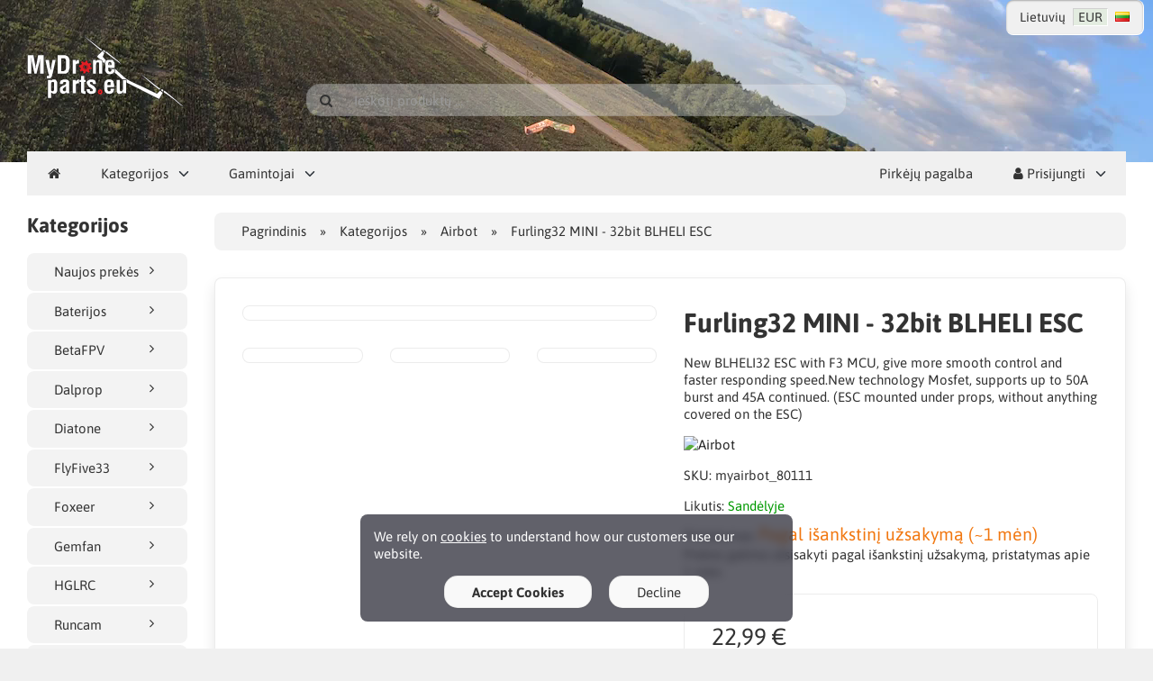

--- FILE ---
content_type: text/html; charset=UTF-8
request_url: https://shop.mydroneparts.eu/lt/airbot-c-12/furling32-mini-32bit-blheli-esc-p-1648
body_size: 10058
content:
<!DOCTYPE html>
<html lang="lt" dir="ltr">
<head>
<title>Airbot | Furling32 MINI - 32bit BLHELI ESC | Rc Maniacs</title>
<meta charset="UTF-8" />
<meta name="viewport" content="width=device-width, initial-scale=1">
<script src="/ext//mine.js"></script>
    <script type="application/ld+json">

        {
            "@context": "https://schema.org",
            "@type": "Website",
            "url": "https://shop.mydroneparts.eu/lt/",
            "potentialAction": {
                "@type": "SearchAction",
                "target": "https://shop.mydroneparts.eu/lt/search?query={query}",
                "query-input": "required name=query"
            }
        }

    </script>
<link rel="manifest" href="https://shop.mydroneparts.eu/lt/manifest.json" />
<link rel="icon" href="https://shop.mydroneparts.eu/images/favicons/favicon.ico?_=1578064997" type="image/x-icon" sizes="32x32 48x48 64x64 96x96" />
<link rel="icon" href="https://shop.mydroneparts.eu/images/favicons/favicon-128x128.png?_=1675063826" type="image/png" sizes="128x128" />
<link rel="icon" href="https://shop.mydroneparts.eu/images/favicons/favicon-192x192.png?_=1675063826" type="image/png" sizes="192x192" />
<link rel="icon" href="https://shop.mydroneparts.eu/images/favicons/favicon-256x256.png?_=1675063826" type="image/png" sizes="256x256" />
<link rel="canonical" href="https://shop.mydroneparts.eu/lt/airbot-c-12/furling32-mini-32bit-blheli-esc-p-1648" />
<meta property="og:image" content="https://shop.mydroneparts.eu/images/products/1648-furling32-mini-32bit-blheli-esc-1.jpg?_=1581937461"/>
<script type="application/ld+json">{"@context":"http://schema.org/","@type":"Product","productID":1648,"sku":"myairbot_80111","gtin14":"","mpn":"","name":"Furling32 MINI - 32bit BLHELI ESC","image":"https://shop.mydroneparts.eu/images/products/1648-furling32-mini-32bit-blheli-esc-1.jpg","description":"&nbsp;New BLHELI32 ESC with F3 MCU, give more smooth control and faster responding speed.New technology Mosfet, supports up to 50A burst and 45A continued. (ESC mounted under props, without anything covered on the ESC)&nbsp;Features:F3(M4 Core) MCU, Runs BLHELI32 firmware, the MCU works at 108MhzMosfet tested at 4S 55A, under props, nothing covered for 1min12 x 24 mmSupports Lipo 3-6SExt. cap needed(470uf 35v for 6s usage, not incl.)Supports WS2812B LED","offers":{"@type":"Offer","priceCurrency":"EUR","price":22.99,"priceValidUntil":null,"itemCondition":"https://schema.org/NewCondition","availability":"https://schema.org/InStock","url":"https://shop.mydroneparts.eu/lt/airbot-c-12/furling32-mini-32bit-blheli-esc-p-1648?category_id=12&product_id=1648"},"brand":{"name":"Airbot"}}</script>
<script>var config = {"platform":{"path":"/","url":"https://shop.mydroneparts.eu/lt/"},"template":{"url":"https://shop.mydroneparts.eu/templates/default.catalog/","settings":{"sidebar_parallax_effect":"1","compact_category_tree":"0","cookie_acceptance":"1"}}};</script>

<!-- Global site tag (gtag.js) - Google Analytics -->
<script async src="https://www.googletagmanager.com/gtag/js?id=G-7FQ69KM28S"></script>
<script>
  window.dataLayer = window.dataLayer || [];
  function gtag(){dataLayer.push(arguments);}
  gtag('js', new Date());

  gtag('config', 'G-7FQ69KM28S');
</script>

<meta name="description" content="New BLHELI32 ESC with F3 MCU, give more smooth control and faster responding speed.New technology Mosfet, supports up to 50A burst and 45A continued. (ESC mounted under props, without anything covered on the ESC)" />

<script src="https://cdn.onesignal.com/sdks/OneSignalSDK.js" async=""></script>
<script>
  window.OneSignal = window.OneSignal || [];
  OneSignal.push(function() {
    OneSignal.init({
      appId: "596a2d54-b083-465d-a44d-b2c868649497",
      safari_web_id: "web.onesignal.auto.21eb64f1-a307-4b53-9fa9-5af0b410a31b",
      notifyButton: {
        enable: true,
      },
    });
  });
</script>
    
<link rel="stylesheet" href="https://shop.mydroneparts.eu/includes/templates/default.catalog/css/variables.css?_=1712269211" />
<link rel="stylesheet" href="https://shop.mydroneparts.eu/includes/templates/default.catalog/css/framework.css?_=1712269211" />
<link rel="stylesheet" href="https://shop.mydroneparts.eu/includes/templates/default.catalog/css/app.css?_=1712269211" />
<link rel="stylesheet" href="https://shop.mydroneparts.eu/ext/fontawesome/font-awesome.min.css?_=1665612886" />
<link rel="stylesheet" href="https://shop.mydroneparts.eu/ext/featherlight/featherlight.min.css?_=1768591901" />
<style>
<!--/*--><![CDATA[/*><!--*/
.embed-responsive{position:relative;display:block;height:0;padding:0;overflow:hidden}.embed-responsive .embed-responsive-item,.embed-responsive embed,.embed-responsive iframe,.embed-responsive object,.embed-responsive video{position:absolute;top:0;bottom:0;left:0;width:100%;height:100%;border:0}.embed-responsive-16by9{padding-bottom:56.25%}.embed-responsive-4by3{padding-bottom:75%}.delivery_4{margin-top:10px}.delivery_4 .value{color:#f17710;font-size:130%}.quote{font-size:20px;text-align:center;margin-bottom:20px;color:red}.checkStock{padding:10px 0}
/*]]>*/-->
</style>
</head>
<body>

<div id="page" class="fourteen-forty">

  <div id="box-cookie-notice">
  <div class="fourteen-forty">
    <div class="notice">
      We rely on <a href="https://shop.mydroneparts.eu/lt/cookie-policy-i-2">cookies</a> to understand how our customers use our website.    </div>

    <div class="buttons text-center">
      <button class="btn btn-default" type="button" name="accept_cookies" value="1" style="font-weight: bold;">Accept Cookies</button>      <button class="btn btn-default" type="button" name="decline_cookies" value="0">Decline</button>    </div>
  </div>
</div>

    <div style="position: relative;" class="hidden-xs">
        <div style="position: absolute; z-index: 0; top:0; left:0; right: 0; width:100%;">
        <video style="width: 100%; max-height: 288px;margin-left: 0;" autoplay preload="auto" loop poster="/images/top.jpg" id="bgvid" class="bgvid">
            <source src="/images/top.webm" type="video/webm">
            <source src="/images/top.mp4" type="video/mp4">
        </video>
        </div>
    </div>
    <div class="text-right" style="position: relative; text-align: right; margin-right: 10px">      <div id="region" style="cursor: pointer;" href="https://shop.mydroneparts.eu/lt/regional_settings" data-toggle="lightbox">
  <div class="language">Lietuvių</div>
  <div class="currency" title="Euros"><span>EUR</span></div>
  <div class="country"><img src="https://shop.mydroneparts.eu/images/countries/lt.png" style="vertical-align: baseline;" alt="Lietuva" title="Lietuva" /></div>
</div>
</div>

  <header id="header" class="hidden-print" style="position: relative;">
    <a class="logotype" href="https://shop.mydroneparts.eu/lt/">
      <img src="https://shop.mydroneparts.eu/images/logotype.svg" alt="Rc Maniacs" title="Rc Maniacs" />
    </a>

    <div class="text-center hidden-xs">

    </div>


  </header>

  <div  id="site-menu" class="navbar navbar-sticky">

  <div class="navbar-header">

    <form name="search_form" method="get" enctype="application/x-www-form-urlencoded" accept-charset="UTF-8" action="https://shop.mydroneparts.eu/lt/search" class="navbar-search">      <div class="input-group">
  <span class="input-group-icon"><i class="fa fa-search fa-fw"></i></span>
  <input class="form-control" type="search" name="query" value="" data-type="search" placeholder="Ieškoti produktų &hellip;" />
</div>    </form>



    
    <button type="button" class="btn btn-default navbar-toggler hidden-md hidden-lg hidden-xl hidden-xxl" data-toggle="offcanvas" data-target="#offcanvas">
      <span class="icon-bar"></span>
      <span class="icon-bar"></span>
      <span class="icon-bar"></span>
    </button>
  </div>

  <div id="offcanvas" class="offcanvas">
    <div class="offcanvas-header">
      <div class="offcanvas-title">

          <a class="logotype" href="https://shop.mydroneparts.eu/lt/">
              <img src="https://shop.mydroneparts.eu/images/logotype.svg" alt="Rc Maniacs" title="Rc Maniacs" />
          </a>

      </div>
      <button type="button" class="btn btn-default" data-toggle="dismiss"><i class="fa fa-times"></i></button>
    </div>

    <div class="offcanvas-body">
      <ul class="navbar-nav">

        <li class="nav-item">
          <a class="nav-link" href="https://shop.mydroneparts.eu/lt/"><i class="fa fa-home hidden-xs hidden-sm"></i> <span class="hidden-md hidden-lg hidden-xl hidden-xxl">Pagrindinis</span></a>
        </li>

                <li class="nav-item categories dropdown">
          <a class="nav-link" href="#" data-toggle="dropdown" class="dropdown-toggle">Kategorijos</a>
          <ul class="dropdown-menu">
                        <li class="nav-item"><a class="nav-link" href="https://shop.mydroneparts.eu/lt/naujos-prekes-c-13/">Naujos prekės</a></li>
                        <li class="nav-item"><a class="nav-link" href="https://shop.mydroneparts.eu/lt/baterijos-c-2/">Baterijos</a></li>
                        <li class="nav-item"><a class="nav-link" href="https://shop.mydroneparts.eu/lt/betafpv-c-11/">BetaFPV</a></li>
                        <li class="nav-item"><a class="nav-link" href="https://shop.mydroneparts.eu/lt/dalprop-c-5/">Dalprop</a></li>
                        <li class="nav-item"><a class="nav-link" href="https://shop.mydroneparts.eu/lt/diatone-c-3/">Diatone</a></li>
                        <li class="nav-item"><a class="nav-link" href="https://shop.mydroneparts.eu/lt/flyfive33-c-1/">FlyFive33</a></li>
                        <li class="nav-item"><a class="nav-link" href="https://shop.mydroneparts.eu/lt/foxeer-c-4/">Foxeer</a></li>
                        <li class="nav-item"><a class="nav-link" href="https://shop.mydroneparts.eu/lt/gemfan-c-7/">Gemfan</a></li>
                        <li class="nav-item"><a class="nav-link" href="https://shop.mydroneparts.eu/lt/hglrc-c-6/">HGLRC</a></li>
                        <li class="nav-item"><a class="nav-link" href="https://shop.mydroneparts.eu/lt/runcam-c-8/">Runcam</a></li>
                        <li class="nav-item"><a class="nav-link" href="https://shop.mydroneparts.eu/lt/t-motor-c-9/">T-Motor</a></li>
                        <li class="nav-item"><a class="nav-link" href="https://shop.mydroneparts.eu/lt/team-blacksheep-c-10/">Team BlackSheep</a></li>
                        <li class="nav-item"><a class="nav-link" href="https://shop.mydroneparts.eu/lt/airbot-c-12/">Airbot</a></li>
                      </ul>
        </li>
        
                <li class="nav-item manufacturers dropdown">
          <a class="nav-link" href="#" data-toggle="dropdown" class="dropdown-toggle">Gamintojai</a>
          <ul class="dropdown-menu">
                        <li class="nav-item"><a class="nav-link" href="https://shop.mydroneparts.eu/lt/airbot-m-12/">Airbot</a></li>
                        <li class="nav-item"><a class="nav-link" href="https://shop.mydroneparts.eu/lt/betafpv-m-11/">BetaFPV</a></li>
                        <li class="nav-item"><a class="nav-link" href="https://shop.mydroneparts.eu/lt/dalprop-m-5/">Dalprop</a></li>
                        <li class="nav-item"><a class="nav-link" href="https://shop.mydroneparts.eu/lt/diatone-m-3/">Diatone</a></li>
                        <li class="nav-item"><a class="nav-link" href="https://shop.mydroneparts.eu/lt/flyfive33-m-2/">FlyFive33</a></li>
                        <li class="nav-item"><a class="nav-link" href="https://shop.mydroneparts.eu/lt/foxeer-m-4/">Foxeer</a></li>
                        <li class="nav-item"><a class="nav-link" href="https://shop.mydroneparts.eu/lt/gemfan-m-7/">Gemfan</a></li>
                        <li class="nav-item"><a class="nav-link" href="https://shop.mydroneparts.eu/lt/hglrc-m-6/">HGLRC</a></li>
                        <li class="nav-item"><a class="nav-link" href="https://shop.mydroneparts.eu/lt/runcam-m-8/">Runcam</a></li>
                        <li class="nav-item"><a class="nav-link" href="https://shop.mydroneparts.eu/lt/t-motor-m-9/">T-motor</a></li>
                        <li class="nav-item"><a class="nav-link" href="https://shop.mydroneparts.eu/lt/tattu-m-1/">Tattu</a></li>
                        <li class="nav-item"><a class="nav-link" href="https://shop.mydroneparts.eu/lt/team-blacksheep-m-10/">Team BlackSheep</a></li>
                      </ul>
        </li>
        
              </ul>

      <ul class="navbar-nav">

        <li class="nav-item customer-service">
          <a class="nav-link" href="https://shop.mydroneparts.eu/lt/pirkeju-pagalba">Pirkėjų pagalba</a>
        </li>

        
        <li class="nav-item account dropdown">
          <a class="nav-link" href="#" data-toggle="dropdown" class="dropdown-toggle"><i class="fa fa-user"></i> Prisijungti</a>
          <ul class="dropdown-menu dropdown-menu-end">
                          <li class="nav-item">
                <form name="login_form" method="post" enctype="application/x-www-form-urlencoded" accept-charset="UTF-8" action="https://shop.mydroneparts.eu/lt/login" class="navbar-form">                  <input type="hidden" name="redirect_url" value="https://shop.mydroneparts.eu/lt/airbot-c-12/furling32-mini-32bit-blheli-esc-p-1648?category_id=12&amp;product_id=1648" />
                  <div class="form-group">
                    <div class="input-group">
  <span class="input-group-text"><i class="fa fa-envelope-o fa-fw"></i></span>
  <input class="form-control" type="email" name="email" value="" data-type="email" required placeholder="El. paštas" /></div>                  </div>

                  <div class="form-group">
                    <div class="input-group">
  <span class="input-group-text"><i class="fa fa-key fa-fw"></i></span>
  <input class="form-control" type="password" name="password" value="" data-type="password" placeholder="Slaptažodis" /></div>                  </div>

                  <div class="form-group">
                    <div class="checkbox text-start">
                      <label><input class="form-check" type="checkbox" name="remember_me" value="1"  /> Atsiminti mane</label>
                    </div>
                  </div>

                  <div class="btn-group btn-block">
                    <button class="btn btn-default" type="submit" name="login" value="Prisijungti">Prisijungti</button>                  </div>
                </form>
              </li>
              <li class="nav-item text-center">
                <a class="nav-link" href="https://shop.mydroneparts.eu/lt/create_account">Registracija</a>
              </li>

              <li class="nav-item text-center">
                <a class="nav-link" href="https://shop.mydroneparts.eu/lt/reset_password">Lost your password?</a>
              </li>
                      </ul>
        </li>
        
      </ul>
    </div>
  </div>
</div>


    <div class="annTop">
        <br/><div class="quote" style="display:none">Due to Coronavirus we stop E-Shop sales system till further notice!</div>    </div>

  <main id="main">
    <div class="fourteen-forty">
  <div class="layout row">
    <div class="hidden-xs hidden-sm col-md-2">
      <div id="sidebar">
      

<section id="box-category-tree" class="box">
  <div class="card-header">
    <h2 class="card-title">Kategorijos</h2>
  </div>

  <div class="card-body">
    <ul class="nav nav-stacked nav-pills">
      <li class="category-13">
  <a href="https://shop.mydroneparts.eu/lt/naujos-prekes-c-13/"><i class="fa fa-angle-right fa-fw float-end"></i> Naujos prekės</a>
</li>
<li class="category-2">
  <a href="https://shop.mydroneparts.eu/lt/baterijos-c-2/"><i class="fa fa-angle-right fa-fw float-end"></i> Baterijos</a>
</li>
<li class="category-11">
  <a href="https://shop.mydroneparts.eu/lt/betafpv-c-11/"><i class="fa fa-angle-right fa-fw float-end"></i> BetaFPV</a>
</li>
<li class="category-5">
  <a href="https://shop.mydroneparts.eu/lt/dalprop-c-5/"><i class="fa fa-angle-right fa-fw float-end"></i> Dalprop</a>
</li>
<li class="category-3">
  <a href="https://shop.mydroneparts.eu/lt/diatone-c-3/"><i class="fa fa-angle-right fa-fw float-end"></i> Diatone</a>
</li>
<li class="category-1">
  <a href="https://shop.mydroneparts.eu/lt/flyfive33-c-1/"><i class="fa fa-angle-right fa-fw float-end"></i> FlyFive33</a>
</li>
<li class="category-4">
  <a href="https://shop.mydroneparts.eu/lt/foxeer-c-4/"><i class="fa fa-angle-right fa-fw float-end"></i> Foxeer</a>
</li>
<li class="category-7">
  <a href="https://shop.mydroneparts.eu/lt/gemfan-c-7/"><i class="fa fa-angle-right fa-fw float-end"></i> Gemfan</a>
</li>
<li class="category-6">
  <a href="https://shop.mydroneparts.eu/lt/hglrc-c-6/"><i class="fa fa-angle-right fa-fw float-end"></i> HGLRC</a>
</li>
<li class="category-8">
  <a href="https://shop.mydroneparts.eu/lt/runcam-c-8/"><i class="fa fa-angle-right fa-fw float-end"></i> Runcam</a>
</li>
<li class="category-9">
  <a href="https://shop.mydroneparts.eu/lt/t-motor-c-9/"><i class="fa fa-angle-right fa-fw float-end"></i> T-Motor</a>
</li>
<li class="category-10">
  <a href="https://shop.mydroneparts.eu/lt/team-blacksheep-c-10/"><i class="fa fa-angle-right fa-fw float-end"></i> Team BlackSheep</a>
</li>
<li class="category-12 opened active">
  <a href="https://shop.mydroneparts.eu/lt/airbot-c-12/"><i class="fa fa-angle-down fa-fw float-end"></i> Airbot</a>
</li>
    </ul>
  </div>
</section>


      <section id="box-recently-viewed-products" class="hidden-xs">
  <div class="card-header">
    <h2 class="card-title">Neseniai peržiūrėti</h2>
  </div>

  <div class="card-body">
    <div class="listing">
            <a class="link" href="https://shop.mydroneparts.eu/lt/airbot-c-12/furling32-mini-32bit-blheli-esc-p-1648" title="Furling32 MINI - 32bit BLHELI ESC">
        <img class="img-thumbnail" src="https://shop.mydroneparts.eu/cache/44/44d48d76137eb16955b1ec9ee0713fb670231303_160x160_fwb.jpg?_=1592265776" srcset="https://shop.mydroneparts.eu/cache/44/44d48d76137eb16955b1ec9ee0713fb670231303_160x160_fwb.jpg?_=1592265776 1x, https://shop.mydroneparts.eu/cache/44/44d48d76137eb16955b1ec9ee0713fb670231303_320x320_fwb.jpg?_=1581937509 2x" alt="" />
      </a>
          </div>
  </div>
</section>      </div>
    </div>

    <div class="col-md-10">
      <main id="content">
        
        <ul class="breadcrumb">
<li><a href="/">Pagrindinis</a></li><li><a href="https://shop.mydroneparts.eu/lt/categories">Kategorijos</a></li><li><a href="https://shop.mydroneparts.eu/lt/airbot-c-12/">Airbot</a></li><li>Furling32 MINI - 32bit BLHELI ESC</li></ul>


        <article id="box-product" data-id="1648" data-sku="myairbot_80111" data-name="Furling32 MINI - 32bit BLHELI ESC" data-price="22.99">

  <div class="card">
    <div class="card-body">
      <div class="row" style="margin: 0;">
        <div class="col-md-6">
          <div class="images row">

            <div class="col-xs-12">
              <a class="main-image thumbnail" href="https://shop.mydroneparts.eu/images/products/1648-furling32-mini-32bit-blheli-esc-1.jpg?_=1581937461" data-toggle="lightbox" data-gallery="product">
                <img class="img-responsive" src="https://shop.mydroneparts.eu/cache/44/44d48d76137eb16955b1ec9ee0713fb670231303_480x480_fwb.jpg?_=1592265775" srcset="https://shop.mydroneparts.eu/cache/44/44d48d76137eb16955b1ec9ee0713fb670231303_480x480_fwb.jpg?_=1592265775 1x, https://shop.mydroneparts.eu/cache/44/44d48d76137eb16955b1ec9ee0713fb670231303_960x960_fwb.jpg?_=1592265775 2x" style="aspect-ratio: 1/1;" alt="" title="Furling32 MINI - 32bit BLHELI ESC" />
                              </a>
            </div>

                        <div class="col-xs-4">
              <a class="extra-image thumbnail" href="https://shop.mydroneparts.eu/images/products/1648-furling32-mini-32bit-blheli-esc-2.jpg?_=1581937461" data-toggle="lightbox" data-gallery="product">
                <img class="img-responsive" src="https://shop.mydroneparts.eu/cache/db/db7111e985adc97b644870a04660fdfcf3d3876d_160x160_fwb.jpg?_=1592265775" srcset="https://shop.mydroneparts.eu/cache/db/db7111e985adc97b644870a04660fdfcf3d3876d_160x160_fwb.jpg?_=1592265775 1x, https://shop.mydroneparts.eu/cache/db/db7111e985adc97b644870a04660fdfcf3d3876d_320x320_fwb.jpg?_=1592265775 2x" style="aspect-ratio: 1/1;" alt="" title="Furling32 MINI - 32bit BLHELI ESC" />
              </a>
            </div>
                        <div class="col-xs-4">
              <a class="extra-image thumbnail" href="https://shop.mydroneparts.eu/images/products/1648-furling32-mini-32bit-blheli-esc-3.jpg?_=1581937462" data-toggle="lightbox" data-gallery="product">
                <img class="img-responsive" src="https://shop.mydroneparts.eu/cache/38/384c7ba9086873f4b4b99302f1c73a11acb12fb8_160x160_fwb.jpg?_=1592265776" srcset="https://shop.mydroneparts.eu/cache/38/384c7ba9086873f4b4b99302f1c73a11acb12fb8_160x160_fwb.jpg?_=1592265776 1x, https://shop.mydroneparts.eu/cache/38/384c7ba9086873f4b4b99302f1c73a11acb12fb8_320x320_fwb.jpg?_=1592265776 2x" style="aspect-ratio: 1/1;" alt="" title="Furling32 MINI - 32bit BLHELI ESC" />
              </a>
            </div>
                        <div class="col-xs-4">
              <a class="extra-image thumbnail" href="https://shop.mydroneparts.eu/images/products/1648-furling32-mini-32bit-blheli-esc-4.jpg?_=1581937462" data-toggle="lightbox" data-gallery="product">
                <img class="img-responsive" src="https://shop.mydroneparts.eu/cache/af/afa127c52f52e13b025d38be84d820efc0f5ed67_160x160_fwb.jpg?_=1592265776" srcset="https://shop.mydroneparts.eu/cache/af/afa127c52f52e13b025d38be84d820efc0f5ed67_160x160_fwb.jpg?_=1592265776 1x, https://shop.mydroneparts.eu/cache/af/afa127c52f52e13b025d38be84d820efc0f5ed67_320x320_fwb.jpg?_=1592265776 2x" style="aspect-ratio: 1/1;" alt="" title="Furling32 MINI - 32bit BLHELI ESC" />
              </a>
            </div>
            
          </div>
        </div>

        <div class="col-md-6">
          <h1 class="title">Furling32 MINI - 32bit BLHELI ESC</h1>

                    <p class="short-description">
            New BLHELI32 ESC with F3 MCU, give more smooth control and faster responding speed.New technology Mosfet, supports up to 50A burst and 45A continued. (ESC mounted under props, without anything covered on the ESC)          </p>
          
                    <div class="manufacturer">
            <a href="https://shop.mydroneparts.eu/lt/airbot-m-12/">
                            <img src="https://shop.mydroneparts.eu/cache/a5/a572d45083e7c48c676ecc0a2613cf1a1b9a9bf9_200x60_fob.png?_=1581932793" srcset="https://shop.mydroneparts.eu/cache/a5/a572d45083e7c48c676ecc0a2613cf1a1b9a9bf9_200x60_fob.png?_=1581932793 1x, https://shop.mydroneparts.eu/cache/a5/a572d45083e7c48c676ecc0a2613cf1a1b9a9bf9_400x120_fob.png?_=1581932793 2x" alt="Airbot" title="Airbot" />
                          </a>
          </div>
          
          
                    <div class="codes" style="margin: 1em 0;">
                        <div class="sku">
              SKU: <span class="value">myairbot_80111</span>
            </div>
            
            
                      </div>
          
          <div class="stock-status" style="margin: 1em 0;">
                                                <div class="stock-available sold_out_3">

              Likutis:
              <span class="value">Sandėlyje</span>
            </div>
               <div class="stock-delivery delivery_4">

              Pristatymas: <span class="value">Pagal išankstinį užsakymą (~1 mėn)</span>
                            <div class="description">Prekes galima užsisakyti pagal išankstinį užsakymą, pristatymas apie 1 mėn.</div>
                          </div>
                                 </div>

          
          <div class="buy_now" style="margin: 1em 0;">
            <form name="buy_now_form" method="post" enctype="application/x-www-form-urlencoded" accept-charset="UTF-8">            <input type="hidden" name="product_id" value="1648" />
            
            <div class="price-wrapper">
                            <span class="price">22,99 €</span>
                          </div>

            <div class="tax" style="margin-bottom: 1em;">
                           PVM: <span class="total-tax">3,99 €</span>
                         </div>

            
            
            <div class="stock-notice"></div>

            </form>
          </div>

          
          <div class="social-bookmarks text-center">
            <a class="link" href="#"><i class="fa fa-link" style="color: #333;"></i></a>
            <a class="twitter" href="https://twitter.com/intent/tweet/?text=Furling32+MINI+-+32bit+BLHELI+ESC+-+https%3A%2F%2Fshop.mydroneparts.eu%2Flt%2Fairbot-c-12%2Ffurling32-mini-32bit-blheli-esc-p-1648" target="_blank" title="Dalintis Twitter"><i class="fa fa-twitter-square fa-lg" style="color: #55acee;"></i></a>
            <a class="facebook" href="https://www.facebook.com/sharer.php?u=https%3A%2F%2Fshop.mydroneparts.eu%2Flt%2Fairbot-c-12%2Ffurling32-mini-32bit-blheli-esc-p-1648" target="_blank" title="Dalintis Facebook"><i class="fa fa-facebook-square fa-lg" style="color: #3b5998;"></i></a>
            <a class="pinterest" href="https://pinterest.com/pin/create/button/?url=https%3A%2F%2Fshop.mydroneparts.eu%2Flt%2Fairbot-c-12%2Ffurling32-mini-32bit-blheli-esc-p-1648" target="_blank" title="Dalintis Pinterest"><i class="fa fa-pinterest-square fa-lg" style="color: #bd081c;"></i></a>
          </div>

        </div>
      </div>
    </div>
  </div>

    <div class="card">
    <div class="card-body">
      <div class="row">

                <div class="col-md-12">
          <h3>Aprašymas</h3>
          <div class="description">
            <br/><p>&nbsp;</p><br/><div class="table-responsive"><p>New BLHELI32 ESC with F3 MCU, give more smooth control and faster responding speed.<br/>New technology Mosfet, supports up to 50A burst and 45A continued. (ESC mounted under props, without anything covered on the ESC)</p><p>&nbsp;</p><p>Features:<br/><br/></p><ul><li>F3(M4 Core) MCU, Runs BLHELI32 firmware, the MCU works at 108Mhz</li><li>Mosfet tested at 4S 55A, under props, nothing covered for 1min</li><li>12 x 24 mm</li><li>Supports Lipo 3-6S</li><li>Ext. cap needed(470uf 35v for 6s usage, not incl.)</li><li>Supports WS2812B LED</li></ul></div>          </div>
        </div>
        
              </div>
    </div>
  </div>
  
</article>


        <section id="box-similar-products" class="card">

  <div class="card-header">
    <h2 class="card-title">Panašūs produktai</h2>
  </div>

  <div class="card-body">
    <div class="listing products columns">
      <article class="product">
  <a class="link" href="https://shop.mydroneparts.eu/lt/airbot-c-12/omninxt-f7-p-1640" title="OMNINXT F7" data-id="1640" data-sku="myairbot_80101" data-name="OMNINXT F7" data-price="59.99">

    <div class="image-wrapper">
      <img class="image img-responsive" src="https://shop.mydroneparts.eu/cache/a7/a7b056c7d420d7ae6f466c280543f697505e62c6_320x320_fwb.jpg?_=1581937510" srcset="https://shop.mydroneparts.eu/cache/a7/a7b056c7d420d7ae6f466c280543f697505e62c6_320x320_fwb.jpg?_=1581937510 1x, https://shop.mydroneparts.eu/cache/a7/a7b056c7d420d7ae6f466c280543f697505e62c6_640x640_fwb.jpg?_=1581937510 2x" style="aspect-ratio: 1/1;" alt="OMNINXT F7" />
          </div>

    <div class="info">
      <h4 class="name">OMNINXT F7</h4>
      <div class="manufacturer-name">Airbot</div>
      <div class="description">The OmniNXT F7 is Airbot&rsquo;s top of the range flight controller based on the newly designed NXT architecture. It uses the trusty MPU6000 Gyro with an additional ICM20608 on top. With the onboard damping box, the gyros run perfectly under 32k looptime. </div>
      <div class="price-wrapper">
                <span class="price">59,99 €</span>
              </div>
    </div>
  </a>

  <button class="preview btn btn-default btn-sm" data-toggle="lightbox" data-target="https://shop.mydroneparts.eu/lt/airbot-c-12/omninxt-f7-p-1640" data-seamless="true" data-require-window-width="768" data-max-width="980">
    <i class="fa fa-search-plus"></i>  </button>
</article>
<article class="product">
  <a class="link" href="https://shop.mydroneparts.eu/lt/airbot-c-12/asgard32-f4-f7-p-1641" title="Asgard32 F4 / F7" data-id="1641" data-sku="myairbot_80095" data-name="Asgard32 F4 / F7" data-price="99.99">

    <div class="image-wrapper">
      <img class="image img-responsive" src="https://shop.mydroneparts.eu/cache/4b/4b4178e8fa184abeb57cce9a29691933d1690752_320x320_fwb.jpg?_=1581937510" srcset="https://shop.mydroneparts.eu/cache/4b/4b4178e8fa184abeb57cce9a29691933d1690752_320x320_fwb.jpg?_=1581937510 1x, https://shop.mydroneparts.eu/cache/4b/4b4178e8fa184abeb57cce9a29691933d1690752_640x640_fwb.jpg?_=1581937510 2x" style="aspect-ratio: 1/1;" alt="Asgard32 F4 / F7" />
          </div>

    <div class="info">
      <h4 class="name">Asgard32 F4 / F7</h4>
      <div class="manufacturer-name">Airbot</div>
      <div class="description">Upgraded Asgard, incl.4x35A BLHELI32 ESC, supports ESC Telemetry function.Uses a new Betaflight target, utilising 6x UARTs.</div>
      <div class="price-wrapper">
                <span class="price">99,99 €</span>
              </div>
    </div>
  </a>

  <button class="preview btn btn-default btn-sm" data-toggle="lightbox" data-target="https://shop.mydroneparts.eu/lt/airbot-c-12/asgard32-f4-f7-p-1641" data-seamless="true" data-require-window-width="768" data-max-width="980">
    <i class="fa fa-search-plus"></i>  </button>
</article>
<article class="product">
  <a class="link" href="https://shop.mydroneparts.eu/lt/airbot-c-12/asgard-v2-p-1642" title="Asgard v2" data-id="1642" data-sku="myairbot_80028" data-name="Asgard v2" data-price="79.99">

    <div class="image-wrapper">
      <img class="image img-responsive" src="https://shop.mydroneparts.eu/cache/39/39e5bfe556fd167d3254f9db0b31e60d90bdc935_320x320_fwb.jpg?_=1581937510" srcset="https://shop.mydroneparts.eu/cache/39/39e5bfe556fd167d3254f9db0b31e60d90bdc935_320x320_fwb.jpg?_=1581937510 1x, https://shop.mydroneparts.eu/cache/39/39e5bfe556fd167d3254f9db0b31e60d90bdc935_640x640_fwb.jpg?_=1581937510 2x" style="aspect-ratio: 1/1;" alt="Asgard v2" />
          </div>

    <div class="info">
      <h4 class="name">Asgard v2</h4>
      <div class="manufacturer-name">Airbot</div>
      <div class="description">AIO Flight Controller and 4 pcs. BLHELI_S ESC on one PCB, mounting hole 30.5 x 30.5mm. Incl. OSD / SD Card / F4 FC(Target OMNIBUS F4 SD) / Current sensor / BECThe&nbsp;on board&nbsp;ESC supports&nbsp;DSHOT, use J_H_15 firmwareESC tested under 3-4S, 2308 Mo</div>
      <div class="price-wrapper">
                <span class="price">79,99 €</span>
              </div>
    </div>
  </a>

  <button class="preview btn btn-default btn-sm" data-toggle="lightbox" data-target="https://shop.mydroneparts.eu/lt/airbot-c-12/asgard-v2-p-1642" data-seamless="true" data-require-window-width="768" data-max-width="980">
    <i class="fa fa-search-plus"></i>  </button>
</article>
<article class="product">
  <a class="link" href="https://shop.mydroneparts.eu/lt/airbot-c-12/omnibus-f4-pro-v3-p-1643" title="OMNIBUS F4 Pro (V3)" data-id="1643" data-sku="myairbot_80029" data-name="OMNIBUS F4 Pro (V3)" data-price="34.99">

    <div class="image-wrapper">
      <img class="image img-responsive" src="https://shop.mydroneparts.eu/cache/22/2291c79e38f393d0dc35708929539317010dc4c4_320x320_fwb.jpg?_=1581937510" srcset="https://shop.mydroneparts.eu/cache/22/2291c79e38f393d0dc35708929539317010dc4c4_320x320_fwb.jpg?_=1581937510 1x, https://shop.mydroneparts.eu/cache/22/2291c79e38f393d0dc35708929539317010dc4c4_640x640_fwb.jpg?_=1581937510 2x" style="aspect-ratio: 1/1;" alt="OMNIBUS F4 Pro (V3)" />
          </div>

    <div class="info">
      <h4 class="name">OMNIBUS F4 Pro (V3)</h4>
      <div class="manufacturer-name">Airbot</div>
      <div class="description">Upgrade version of OMNIBUS F4, the OMNIBUS F4 Pro (Some shop call it as OMNIBUS F4 PRO V2) added SD card supports, has 5v3A BEC, LC filter for Camera and VTX, build in Current sensor for high&nbsp;Integration Frame.</div>
      <div class="price-wrapper">
                <span class="price">34,99 €</span>
              </div>
    </div>
  </a>

  <button class="preview btn btn-default btn-sm" data-toggle="lightbox" data-target="https://shop.mydroneparts.eu/lt/airbot-c-12/omnibus-f4-pro-v3-p-1643" data-seamless="true" data-require-window-width="768" data-max-width="980">
    <i class="fa fa-search-plus"></i>  </button>
</article>
<article class="product">
  <a class="link" href="https://shop.mydroneparts.eu/lt/airbot-c-12/omnibus-aio-f4-v5-flight-control-p-1644" title="OMNIBUS AIO F4 V5 Flight Control" data-id="1644" data-sku="myairbot_80067" data-name="OMNIBUS AIO F4 V5 Flight Control" data-price="29.99">

    <div class="image-wrapper">
      <img class="image img-responsive" src="https://shop.mydroneparts.eu/cache/fc/fc6002a763128a79bc57ad66a49350806c0a898e_320x320_fwb.jpg?_=1581937509" srcset="https://shop.mydroneparts.eu/cache/fc/fc6002a763128a79bc57ad66a49350806c0a898e_320x320_fwb.jpg?_=1581937509 1x, https://shop.mydroneparts.eu/cache/fc/fc6002a763128a79bc57ad66a49350806c0a898e_640x640_fwb.jpg?_=1581937509 2x" style="aspect-ratio: 1/1;" alt="OMNIBUS AIO F4 V5 Flight Control" />
          </div>

    <div class="info">
      <h4 class="name">OMNIBUS AIO F4 V5 Flight Control</h4>
      <div class="manufacturer-name">Airbot</div>
      <div class="description">A new generation AIO&nbsp;Flight control for FPV, based on F405 MCU, using F405 MCU controls OSD over SPI bus in DMA mode,&nbsp;</div>
      <div class="price-wrapper">
                <span class="price">29,99 €</span>
              </div>
    </div>
  </a>

  <button class="preview btn btn-default btn-sm" data-toggle="lightbox" data-target="https://shop.mydroneparts.eu/lt/airbot-c-12/omnibus-aio-f4-v5-flight-control-p-1644" data-seamless="true" data-require-window-width="768" data-max-width="980">
    <i class="fa fa-search-plus"></i>  </button>
</article>
<article class="product">
  <a class="link" href="https://shop.mydroneparts.eu/lt/airbot-c-12/omnibus-aio-f4-v6-flight-control-5xuarts-p-1645" title="OMNIBUS AIO F4 V6 Flight Control - 5xUARTs" data-id="1645" data-sku="myairbot_80107" data-name="OMNIBUS AIO F4 V6 Flight Control - 5xUARTs" data-price="34.99">

    <div class="image-wrapper">
      <img class="image img-responsive" src="https://shop.mydroneparts.eu/cache/c4/c4e4ee7c3d4fb87ade09e3712adcc4ca25f9422d_320x320_fwb.jpg?_=1581937510" srcset="https://shop.mydroneparts.eu/cache/c4/c4e4ee7c3d4fb87ade09e3712adcc4ca25f9422d_320x320_fwb.jpg?_=1581937510 1x, https://shop.mydroneparts.eu/cache/c4/c4e4ee7c3d4fb87ade09e3712adcc4ca25f9422d_640x640_fwb.jpg?_=1581937510 2x" style="aspect-ratio: 1/1;" alt="OMNIBUS AIO F4 V6 Flight Control - 5xUARTs" />
          </div>

    <div class="info">
      <h4 class="name">OMNIBUS AIO F4 V6 Flight Control - 5xUARTs</h4>
      <div class="manufacturer-name">Airbot</div>
      <div class="description">OMNIBUS F4's upgrade version, using F405 and new target, with 5x UARTs now.</div>
      <div class="price-wrapper">
                <span class="price">34,99 €</span>
              </div>
    </div>
  </a>

  <button class="preview btn btn-default btn-sm" data-toggle="lightbox" data-target="https://shop.mydroneparts.eu/lt/airbot-c-12/omnibus-aio-f4-v6-flight-control-5xuarts-p-1645" data-seamless="true" data-require-window-width="768" data-max-width="980">
    <i class="fa fa-search-plus"></i>  </button>
</article>
<article class="product">
  <a class="link" href="https://shop.mydroneparts.eu/lt/airbot-c-12/omnibus-aio-f3-v2-p-1646" title="OMNIBUS AIO F3 V2" data-id="1646" data-sku="myairbot_80042" data-name="OMNIBUS AIO F3 V2" data-price="29.99">

    <div class="image-wrapper">
      <img class="image img-responsive" src="https://shop.mydroneparts.eu/cache/fd/fd3614d841b6cf83118fce516dc6aacb29d57cae_320x320_fwb.jpg?_=1581937509" srcset="https://shop.mydroneparts.eu/cache/fd/fd3614d841b6cf83118fce516dc6aacb29d57cae_320x320_fwb.jpg?_=1581937509 1x, https://shop.mydroneparts.eu/cache/fd/fd3614d841b6cf83118fce516dc6aacb29d57cae_640x640_fwb.jpg?_=1581937510 2x" style="aspect-ratio: 1/1;" alt="OMNIBUS AIO F3 V2" />
          </div>

    <div class="info">
      <h4 class="name">OMNIBUS AIO F3 V2</h4>
      <div class="manufacturer-name">Airbot</div>
      <div class="description">A new generation AIO&nbsp;Flight control for FPV, based on F303 MCU, using F3 MCU controls OSD over SPI bus in DMA mode,&nbsp;</div>
      <div class="price-wrapper">
                <span class="price">29,99 €</span>
              </div>
    </div>
  </a>

  <button class="preview btn btn-default btn-sm" data-toggle="lightbox" data-target="https://shop.mydroneparts.eu/lt/airbot-c-12/omnibus-aio-f3-v2-p-1646" data-seamless="true" data-require-window-width="768" data-max-width="980">
    <i class="fa fa-search-plus"></i>  </button>
</article>
<article class="product">
  <a class="link" href="https://shop.mydroneparts.eu/lt/airbot-c-12/furling32-32bit-blheli-esc-p-1647" title="Furling32 - 32bit BLHELI ESC" data-id="1647" data-sku="myairbot_80106" data-name="Furling32 - 32bit BLHELI ESC" data-price="14.99">

    <div class="image-wrapper">
      <img class="image img-responsive" src="https://shop.mydroneparts.eu/cache/83/83d4dfb1dea500688ec6773a6e44572217447481_320x320_fwb.jpg?_=1581937509" srcset="https://shop.mydroneparts.eu/cache/83/83d4dfb1dea500688ec6773a6e44572217447481_320x320_fwb.jpg?_=1581937509 1x, https://shop.mydroneparts.eu/cache/83/83d4dfb1dea500688ec6773a6e44572217447481_640x640_fwb.jpg?_=1581937509 2x" style="aspect-ratio: 1/1;" alt="Furling32 - 32bit BLHELI ESC" />
          </div>

    <div class="info">
      <h4 class="name">Furling32 - 32bit BLHELI ESC</h4>
      <div class="manufacturer-name">Airbot</div>
      <div class="description">BLHeli_32 is the third generation BLHeli code, following base BLHeli and BLHeli_S.BLHeli_32 runs on an ARM 32bit MCU,&nbsp;initially&nbsp;it will be on a Cortex-M0 running at 48MHz, but there are MCUs out there that can run a lot faster.</div>
      <div class="price-wrapper">
                <span class="price">14,99 €</span>
              </div>
    </div>
  </a>

  <button class="preview btn btn-default btn-sm" data-toggle="lightbox" data-target="https://shop.mydroneparts.eu/lt/airbot-c-12/furling32-32bit-blheli-esc-p-1647" data-seamless="true" data-require-window-width="768" data-max-width="980">
    <i class="fa fa-search-plus"></i>  </button>
</article>
<article class="product">
  <a class="link" href="https://shop.mydroneparts.eu/lt/airbot-c-12/wraith32-metal-32bit-blheli-esc-p-1649" title="Wraith32 Metal - 32bit BLHELI ESC" data-id="1649" data-sku="myairbot_80075" data-name="Wraith32 Metal - 32bit BLHELI ESC" data-price="29.99">

    <div class="image-wrapper">
      <img class="image img-responsive" src="https://shop.mydroneparts.eu/cache/b6/b6a7ec879f2ca1418718fdcc55d3f4c19f5be36e_320x320_fwb.jpg?_=1581937507" srcset="https://shop.mydroneparts.eu/cache/b6/b6a7ec879f2ca1418718fdcc55d3f4c19f5be36e_320x320_fwb.jpg?_=1581937507 1x, https://shop.mydroneparts.eu/cache/b6/b6a7ec879f2ca1418718fdcc55d3f4c19f5be36e_640x640_fwb.jpg?_=1581937507 2x" style="aspect-ratio: 1/1;" alt="Wraith32 Metal - 32bit BLHELI ESC" />
          </div>

    <div class="info">
      <h4 class="name">Wraith32 Metal - 32bit BLHELI ESC</h4>
      <div class="manufacturer-name">Airbot</div>
      <div class="description">BLHeli_32 is the third generation BLHeli code, following base BLHeli and BLHeli_S.BLHeli_32 runs on an ARM 32bit MCU,&nbsp;initially&nbsp;it will be on a Cortex-M0 running at 48MHz, but there are MCUs out there that can run a lot faster.</div>
      <div class="price-wrapper">
                <span class="price">29,99 €</span>
              </div>
    </div>
  </a>

  <button class="preview btn btn-default btn-sm" data-toggle="lightbox" data-target="https://shop.mydroneparts.eu/lt/airbot-c-12/wraith32-metal-32bit-blheli-esc-p-1649" data-seamless="true" data-require-window-width="768" data-max-width="980">
    <i class="fa fa-search-plus"></i>  </button>
</article>
<article class="product">
  <a class="link" href="https://shop.mydroneparts.eu/lt/airbot-c-12/wraith32-v21-32bit-blheli-esc-p-1650" title="Wraith32 V2.1 - 32bit BLHELI ESC" data-id="1650" data-sku="myairbot_80081" data-name="Wraith32 V2.1 - 32bit BLHELI ESC" data-price="16.99">

    <div class="image-wrapper">
      <img class="image img-responsive" src="https://shop.mydroneparts.eu/cache/92/9243c5131aef79b769958088b5094a02f71cee66_320x320_fwb.jpg?_=1581937507" srcset="https://shop.mydroneparts.eu/cache/92/9243c5131aef79b769958088b5094a02f71cee66_320x320_fwb.jpg?_=1581937507 1x, https://shop.mydroneparts.eu/cache/92/9243c5131aef79b769958088b5094a02f71cee66_640x640_fwb.jpg?_=1581937508 2x" style="aspect-ratio: 1/1;" alt="Wraith32 V2.1 - 32bit BLHELI ESC" />
          </div>

    <div class="info">
      <h4 class="name">Wraith32 V2.1 - 32bit BLHELI ESC</h4>
      <div class="manufacturer-name">Airbot</div>
      <div class="description">BLHeli_32 is the third generation BLHeli code, following base BLHeli and BLHeli_S.BLHeli_32 runs on an ARM 32bit MCU,&nbsp;initially&nbsp;it will be on a Cortex-M0 running at 48MHz, but there are MCUs out there that can run a lot faster.</div>
      <div class="price-wrapper">
                <span class="price">16,99 €</span>
              </div>
    </div>
  </a>

  <button class="preview btn btn-default btn-sm" data-toggle="lightbox" data-target="https://shop.mydroneparts.eu/lt/airbot-c-12/wraith32-v21-32bit-blheli-esc-p-1650" data-seamless="true" data-require-window-width="768" data-max-width="980">
    <i class="fa fa-search-plus"></i>  </button>
</article>
    </div>
  </div>

</section>
              </main>
    </div>
  </div>
</div>
  </main>

    <div class="annBottom">
            </div>
  <footer id="footer" class="hidden-print">

  <div class="fourteen-forty">

    <div class="columns">
      <section class="categories hidden-xs">
        <h3 class="title">Kategorijos</h3>
        <ul class="list-unstyled">
          <li><a href="https://shop.mydroneparts.eu/lt/naujos-prekes-c-13/">Naujos prekės</a></li>
<li><a href="https://shop.mydroneparts.eu/lt/baterijos-c-2/">Baterijos</a></li>
<li><a href="https://shop.mydroneparts.eu/lt/betafpv-c-11/">BetaFPV</a></li>
<li><a href="https://shop.mydroneparts.eu/lt/dalprop-c-5/">Dalprop</a></li>
<li><a href="https://shop.mydroneparts.eu/lt/diatone-c-3/">Diatone</a></li>
<li><a href="https://shop.mydroneparts.eu/lt/flyfive33-c-1/">FlyFive33</a></li>
<li><a href="https://shop.mydroneparts.eu/lt/foxeer-c-4/">Foxeer</a></li>
<li><a href="https://shop.mydroneparts.eu/lt/gemfan-c-7/">Gemfan</a></li>
<li><a href="https://shop.mydroneparts.eu/lt/hglrc-c-6/">HGLRC</a></li>
<li><a href="https://shop.mydroneparts.eu/lt/categories">More…</a></li>
        </ul>
      </section>

            <section class="manufacturers hidden-xs hidden-sm">
        <h3 class="title">Gamintojai</h3>
        <ul class="list-unstyled">
        <li><a href="https://shop.mydroneparts.eu/lt/airbot-m-12/">Airbot</a></li>
<li><a href="https://shop.mydroneparts.eu/lt/betafpv-m-11/">BetaFPV</a></li>
<li><a href="https://shop.mydroneparts.eu/lt/dalprop-m-5/">Dalprop</a></li>
<li><a href="https://shop.mydroneparts.eu/lt/diatone-m-3/">Diatone</a></li>
<li><a href="https://shop.mydroneparts.eu/lt/flyfive33-m-2/">FlyFive33</a></li>
<li><a href="https://shop.mydroneparts.eu/lt/foxeer-m-4/">Foxeer</a></li>
<li><a href="https://shop.mydroneparts.eu/lt/gemfan-m-7/">Gemfan</a></li>
<li><a href="https://shop.mydroneparts.eu/lt/hglrc-m-6/">HGLRC</a></li>
<li><a href="https://shop.mydroneparts.eu/lt/runcam-m-8/">Runcam</a></li>
<li><a href="https://shop.mydroneparts.eu/lt/manufacturers">More…</a></li>
        </ul>
      </section>
      
            <section class="account">
        <h3 class="title">Paskyra</h3>
        <ul class="list-unstyled">
          <li><a href="https://shop.mydroneparts.eu/lt/pirkeju-pagalba">Pirkėjų pagalba</a></li>
          <li><a href="https://shop.mydroneparts.eu/lt/regional_settings">Kalbos nustatymai</a></li>
                    <li><a href="https://shop.mydroneparts.eu/lt/create_account">Sukurti paskyrą</a></li>
          <li><a href="https://shop.mydroneparts.eu/lt/login">Prisijungti</a></li>
                  </ul>
      </section>
      
      <section class="information">
        <h3 class="title">Informacija</h3>
        <ul class="list-unstyled">
          <li><a href="https://shop.mydroneparts.eu/lt/cookie-policy-i-2">Cookie Policy</a></li>
<li><a href="https://shop.mydroneparts.eu/lt/privatumo-politika-i-3">Privatumo politika</a></li>
        </ul>
      </section>

      <section class="contact hidden-xs">
        <h3 class="title">Kontaktai</h3>

        <ul class="list-unstyled">
          <li></li>

          
          <li><i class="fa fa-envelope"></i> <a href="/cdn-cgi/l/email-protection#6f060109002f1d0e0c0a1d41031b"><span class="__cf_email__" data-cfemail="355c5b535a7547545650471b5941">[email&#160;protected]</span></a></li>
        </ul>
      </section>
    </div>
  </div>
</footer>

<section id="copyright">
  <div class="fourteen-forty container notice">
      Copyright &copy; 2026 Rc Maniacs. All rights reserved &middot;
  </div>
</section></div>

<a id="scroll-up" class="hidden-print" href="#">
  <i class="fa fa-chevron-circle-up fa-3x" style="color: #000;"></i></a>

<script data-cfasync="false" src="/cdn-cgi/scripts/5c5dd728/cloudflare-static/email-decode.min.js"></script><script src="https://shop.mydroneparts.eu/ext/jquery/jquery-3.6.4.min.js?_=1712269387"></script>
<script src="https://shop.mydroneparts.eu/ext/featherlight/featherlight.min.js?_=1768591899"></script>
<script src="https://shop.mydroneparts.eu/includes/templates/default.catalog/js/app.js?_=1712269211"></script>
<script>
<!--/*--><![CDATA[/*><!--*/
  $('#box-cookie-notice button[name="accept_cookies"]').click(function(){
    $('#box-cookie-notice').fadeOut();
    document.cookie = 'cookies_accepted=1; Max-Age=' + (365 * 24 * 60 * 60 * 1000) +'; Path=/; SameSite=Lax';
    $('document').trigger('cookiesAccepted');
  });

  $('#box-cookie-notice button[name="decline_cookies"]').click(function(){
    $('#box-cookie-notice').fadeOut();
    document.cookie = 'cookies_accepted=0; Expires=0; Path=/; SameSite=Lax';
  });

  $(document).on('cookiesAccepted', function(){
    // Run code here for when cookies are accepted
  });

  if (document.cookie.match(/cookies_accepted=1/)) {
    $(document).trigger('cookiesAccepted');
  }

$('.checkStock').on('click', function(){
            t = this;
            $.ajax({
      url: 'https://shop.mydroneparts.eu/lt/ajax/pvz.json?trigger='+$(this).attr('rel'),
      type: 'post',
      data: '',
      cache: false,
      async: true,
      dataType: 'json',
      error: function(jqXHR, textStatus, errorThrown) {
        if (console) console.warn(errorThrown.message);
      },
      success: function(data) {
        $(t).html(data.msg||'');
        $(t).off();
      },
      complete: function() {
        $('body').css('cursor', 'auto');
      }
    });
            });
            

  Number.prototype.toMoney = function() {
    var n = this,
      c = 2,
      d = ',',
      t = ' ',
      p = '',
      x = ' €',
      s = n < 0 ? '-' : '',
      i = parseInt(n = Math.abs(+n || 0).toFixed(c)) + '',
      f = n - i,
      j = (j = i.length) > 3 ? j % 3 : 0;

    return s + p + (j ? i.substr(0, j) + t : '') + i.substr(j).replace(/(\d{3})(?=\d)/g, '$1' + t) + ((c && f) ? d + Math.abs(f).toFixed(c).slice(2) : '') + x;
  }

  $('#box-product[data-id="1648"] form[name="buy_now_form"]').on('input', function(e) {

    var regular_price = 22.99;
    var sales_price = 22.99;
    var tax = 3.99;

    $(this).find('input[type="radio"]:checked, input[type="checkbox"]:checked').each(function(){
      if ($(this).data('price-adjust')) regular_price += $(this).data('price-adjust');
      if ($(this).data('price-adjust')) sales_price += $(this).data('price-adjust');
      if ($(this).data('tax-adjust')) tax += $(this).data('tax-adjust');
    });

    $(this).find('select option:checked').each(function(){
      if ($(this).data('price-adjust')) regular_price += $(this).data('price-adjust');
      if ($(this).data('price-adjust')) sales_price += $(this).data('price-adjust');
      if ($(this).data('tax-adjust')) tax += $(this).data('tax-adjust');
    });

    $(this).find('input[type!="radio"][type!="checkbox"]').each(function(){
      if ($(this).val() != '') {
        if ($(this).data('price-adjust')) regular_price += $(this).data('price-adjust');
        if ($(this).data('price-adjust')) sales_price += $(this).data('price-adjust');
        if ($(this).data('tax-adjust')) tax += $(this).data('tax-adjust');
      }
    });

      regular_price = $(this).find('[name=quantity]').val()*regular_price;
      sales_price = $(this).find('[name=quantity]').val()*sales_price;
      tax = $(this).find('[name=quantity]').val()*tax;

    $(this).find('.regular-price').text(regular_price.toMoney());
    $(this).find('.campaign-price').text(sales_price.toMoney());
    $(this).find('.price').text(sales_price.toMoney());
    $(this).find('.total-tax').text(tax.toMoney());
  });

  $('#box-product form[name="buy_now_form"] .options :input').change(function(){

    $.ajax({
      type: 'post',
      url: 'https://shop.mydroneparts.eu/lt/ajax/product_options_stock.json',
      data: $(this).closest('form').serialize(),
      dataType: 'json',
      cache: false,

      error: function(jqXHR, textStatus, errorThrown) {
        console.log('error', errorThrown);
      },

      success: function(data){
        if (data.status == 'ok') {
          $('.stock-notice').text(data.notice).removeClass('warning');
        } else if (data.status == 'warning') {
          $('.stock-notice').text(data.notice).addClass('warning');
        } else {
          $('.stock-notice').html('');
        }
      }
    });
  });

  $('#box-product[data-id="1648"] .social-bookmarks .link').off().click(function(e){
    e.preventDefault();
    prompt("Produkto nuoroda", 'https://shop.mydroneparts.eu/lt/airbot-c-12/furling32-mini-32bit-blheli-esc-p-1648');
  });

  $.featherlight.autoBind = '[data-toggle="lightbox"]';
  $.featherlight.defaults.loading = '<div class="loader" style="width: 128px; height: 128px; opacity: 0.5;"></div>';
  $.featherlight.defaults.closeIcon = '&#x2716;';
  $.featherlight.defaults.targetAttr = 'data-target';
/*]]>*/-->
</script>
<script defer src="https://static.cloudflareinsights.com/beacon.min.js/vcd15cbe7772f49c399c6a5babf22c1241717689176015" integrity="sha512-ZpsOmlRQV6y907TI0dKBHq9Md29nnaEIPlkf84rnaERnq6zvWvPUqr2ft8M1aS28oN72PdrCzSjY4U6VaAw1EQ==" data-cf-beacon='{"version":"2024.11.0","token":"3d2211366362499aac05225eabd1c91d","r":1,"server_timing":{"name":{"cfCacheStatus":true,"cfEdge":true,"cfExtPri":true,"cfL4":true,"cfOrigin":true,"cfSpeedBrain":true},"location_startswith":null}}' crossorigin="anonymous"></script>
</body>
</html>
<!--
  Stats:
  - Using Cache: No
  - Page Load: 82 ms
  - Content Capturing: 70 ms
  - Rendering: 76 ms
  - vMod: 4 ms (4 %)
  - Output Optimizations: 0 ms (0 %)
  - Database Duration: 54 ms (66 %)
  - Database Queries: 137
  - Network Requests: 0
  - Network Duration: 0 ms (0 %)
  - Included Files: 69
  - Memory Peak: 2.10 MB
-->

--- FILE ---
content_type: text/css;charset=UTF-8
request_url: https://shop.mydroneparts.eu/includes/templates/default.catalog/css/variables.css?_=1712269211
body_size: 994
content:
/* Fonts */
@font-face {
  font-family: 'Asap';
  font-style: normal;
  font-weight: 400;
  font-display: swap;
  src: local(''), url('../fonts/asap-v26-latin-ext_latin-regular.woff2') format('woff2');
}
@font-face {
  font-family: 'Asap';
  font-style: normal;
  font-weight: 700;
  font-display: swap;
  src: local(''), url('../fonts/asap-v26-latin-ext_latin-700.woff2') format('woff2');
}
/* Variables */
:root {
  /* General */
  --border-radius: 8px;
  --gutter-x: .5rem;
  --gutter-y: 1rem;
  --gutter-size: 2rem;
  --link-text-color: #222;
  --shadow-color: rgba(0, 0, 0, 0.3);
  --whitespace-color: #fff;
  --site-background-color: #f0f0f0;
  --page-background-color: #fff;
  --sidebar-width: 300px;
  /* Important Notice */
  --important-notice-background-color: #222;
  --important-notice-text-color: #fff;
  --header-background-color: transparent;
  --header-text-color: var(--default-text-color);
  /* Cookie Notice */
  --cookie-notice-background-color: rgba(45, 45, 56, 0.75);
  --cookie-notice-text-color: #fff;
  /* Navigation */
  --navigation-background-color: #f0f0f0;
  --navigation-background-color-hover: rgba(0, 0, 0, 0.05);
  --navigation-background-color-active: rgba(0, 0, 0, 0.15);
  --navigation-text-color: var(--default-text-color);
  --navigation-text-color-hover: var(--navigation-text-color);
  --navigation-text-color-active: var(--navigation-text-color);
  /* Navigation */
  --offcanvas-background-color: var(--navigation-background-color);
  --offcanvas-text-color: var(--navigation-text-color);
  /* Defaults */
  --default-background-color: #f9f9f9;
  --default-border-color: rgba(0, 0, 0, 0.075);
  --default-line-height: 1.3333;
  --default-text-font: 'Asap', Arial, 'Helvetica Neue', Helvetica, sans-serif;
  --default-text-color: #333;
  --default-text-size: 15px;
  /* Buttons */
  --default-button-background-color: #f9f9f9;
  --default-button-background-color-hover: #f3f3f3;
  --default-button-background-color-active: #f3f3f3;
  --default-button-border-color: rgba(0, 0, 0, 0.075);
  --default-button-text-color: #333;
  --primary-button-background-color: #2e9cd4;
  --primary-button-background-color-hover: #ddd;
  --primary-button-background-color-active: #bdbdbd;
  --primary-button-border-color: rgba(0, 0, 0, 0.075);
  --primary-button-text-color: #fff;
  --success-button-background-color: #98cc34;
  --success-button-background-color-hover: #9dcf3e;
  --success-button-background-color-active: #89b82e;
  --success-button-border-color: rgba(0, 0, 0, 0.075);
  --success-button-text-color: #fff;
  --warning-button-background-color: #f0ad4e;
  --warning-button-background-color-hover: #f2b866;
  --warning-button-background-color-active: #f1b25a;
  --warning-button-border-color: rgba(0, 0, 0, 0.1);
  --warning-button-text-color: #aa0000;
  --danger-button-background-color: #d9534f;
  --danger-button-background-color-hover: #de6764;
  --danger-button-background-color-active: #db5d59;
  --danger-button-border-color: rgba(0, 0, 0, 0.1);
  --danger-button-text-color: #fff;
  /* Notices */
  --default-notice-background-color: #e5e5e5;
  --default-notice-text-color: #000;
  --default-notice-border-color: #e5e5e5;
  --primary-notice-background-color: #3ba5c6;
  --primary-notice-text-color: #fff;
  --primary-notice-border-color: #3ba5c6;
  --success-notice-background-color: #98cc34;
  --success-notice-text-color: #fff;
  --success-notice-border-color: #98cc34;
  --warning-notice-background-color: #ffcc66;
  --warning-notice-text-color: #aa0000;
  --warning-notice-border-color: #ffcc66;
  --danger-notice-background-color: #d9534f;
  --danger-notice-text-color: #fff;
  --danger-notice-border-color: #d9534f;
  /* Breadcrumbs */
  --breadcrumbs-background-color: #f3f3f3;
  --breadcrumbs-text-color: #333;
  --breadcrumbs-border-color: transparent;
  /* Cards */
  --card-background-color: #fff;
  --card-text-color: var(--default-text-color);
  --card-border-color: var(--default-border-color);
  --card-header-background-color: transparent;
  --card-header-text-color: var(--card-text-color);
  --card-body-background-color: transparent;
  --card-footer-background-color: #f2f3f6;
  /* Input */
  --input-background-color: #FFF;
  --input-padding-x: 1.5em;
  --input-padding-y: .5em;
  --input-text-color: #000;
  --input-border-radius: 1em;
  /* Pills */
  --pills-background-color: #f3f3f3;
  --pills-background-color-active: #cdcdcd;
  --pills-background-color-hover: #f1f3f7;
  --pills-text-color: var(--default-text-color);
  --pills-text-color-active: var(--pills-text-color);
  /* Tabs */
  --tabs-pane-background-color: #f3f3f3;
  --tabs-pane-border-color: var(--tabs-pane-background-color);
  --tabs-background-color: #e9e9e9;
  --tabs-background-color-active: #fff;
  --tabs-text-color: #333;
  --tabs-text-color-active: var(--tabs-text-color);
  --tabs-border-color: var(--tabs-background-color);
  --tabs-border-color-active: var(--tabs-background-color-active);
  --tabs-content-background-color: #fff;
  /* Dropdowns */
  --dropdown-menu-background-color: #fff;
  --dropdown-menu-item-background-color: var(--dropdown-menu-background-color);
  --dropdown-menu-item-text-color: var(--default-text-color);
  /* Tables */
  --table-striped-row-background-odd: #f9f9f9;
  --table-striped-row-background-even: #fff;
  --table-row-hover-background: #ececec;
  /* Pagination */
  --pagination-background-color: var(--default-background-color);
  --pagination-background-color-active: #d7dae3;
  --pagination-background-color-hover: #e7e8ed;
  --pagination-text-color: var(--default-text-color);
  --pagination-text-color-active: var(--default-text-color);
  --pagination-text-color-hover: var(--default-text-color);
  --pagination-border-color: var(--default-border-color);
  --pagination-active-background-color: #cdcdcd;
  --pagination-active-text-color: var(--default-text-color);
  --pagination-hover-background-color: #f3f3f3;
  --pagination-hover-text-color: var(--default-text-color);
  /* Footer */
  --footer-background-color: #FFF;
  --footer-title-color: var(--default-text-color);
  --footer-text-color: var(--default-text-color);
  /* Copyright */
  --copyright-background-color: #FFF;
  --copyright-text-color: var(--default-text-color);
}
@media (min-width: 768px) {
  :root {
    --gutter-x: 1rem;
    --gutter-y: 1rem;
  }
}
@media (min-width: 992px) {
  :root {
    --gutter-x: 1.5rem;
    --gutter-y: 1.5rem;
  }
}
@media (min-width: 1200px) {
  :root {
    --gutter-x: 2rem;
    --gutter-y: 2rem;
  }
}
/*# sourceMappingURL=variables.css.map */

--- FILE ---
content_type: text/css;charset=UTF-8
request_url: https://shop.mydroneparts.eu/includes/templates/default.catalog/css/app.css?_=1712269211
body_size: 3070
content:
body {
  background: var(--site-background-color);
}
body.has-offcanvas {
  overflow: hidden;
}
#page {
  display: flex;
  flex-direction: column;
  min-height: 100vh;
  background: var(--page-background-color);
  box-shadow: 0 0 15px 0 rgba(0, 0, 0, 0.1);
}
#page-container {
  min-height: 100vh;
  display: flex;
  flex-flow: column;
}
#content-wrapper {
  flex-grow: 1;
  margin: 0 .5em;
}
@media (min-width: 1460px) {
  #content-wrapper {
    margin: 0;
  }
}
#important-notice {
  background: var(--important-notice-background-color);
  color: var(--important-notice-text-color);
  text-align: center;
}
#important-notice .fourteen-forty {
  padding: 0.5em var(--gutter-x);
}
@media (max-width: 992px - 1px) {
  #site-menu {
    position: sticky;
    display: block;
    top: 0;
    z-index: 999;
    transition: top 200ms linear;
  }
  #site-menu .navbar-header a {
    color: var(--navigation-text-color);
  }
}
@media (max-width: 992px - 1px) {
  #site-menu .container {
    padding: 0 !important;
  }
}
#site-menu .navbar {
  padding: 0.5rem var(--gutter-x);
}
@media (min-width: 992px) {
  #site-menu.navbar {
    padding: 0;
  }
  #site-menu.navbar .dropdown-menu .nav-link {
    background: var(--dropdown-menu-item-background-color);
    color: var(--dropdown-menu-item-text-color);
  }
  #site-menu.navbar .dropdown-menu .nav-link:hover {
    filter: brightness(0.95);
  }
}
#site-menu .dropdown-menu {
  overflow: hidden;
  --gutter-y: .75em;
}
body.scrolling-down #site-menu {
  top: -6em;
}
#header {
  display: grid;
  grid-template-columns: auto auto;
  align-items: center;
  padding: calc(var(--gutter-size)/2);
}
@media (min-width: 768px) {
  #header {
    padding: var(--gutter-size);
    padding-top: 0;
    padding-bottom: 3rem;
  }
}
@media (min-width: 992px) {
  #header {
    grid-template-columns: var(--sidebar-width) auto var(--sidebar-width);
  }
}
#header .logotype img {
  max-width: 200px;
}
@media (min-width: 400px) {
  #header .logotype img {
    max-width: 100%;
    max-height: 80px;
  }
}
#region {
  background: var(--site-background-color);
  border-bottom: 1px solid #fff;
  border-collapse: collapse;
  border-radius: var(--border-radius);
  border-right: 1px solid #fff;
  box-shadow: inset 0 1px 2px var(--shadow-color);
  color: var(--default-text-color);
  display: inline-block;
  font-size: 0.95em;
  padding: 5px 10px;
}
#region .currency {
  cursor: default;
  padding: 0;
}
#region .currency span {
  background: #e3ece0;
  border-bottom: 1px solid #fff;
  border-left: 1px solid #d1d1d1;
  border-right: 1px solid #fff;
  border-top: 1px solid #d1d1d1;
  padding: 1px 5px;
}
#region .country {
  cursor: default;
}
#region .change {
  padding-inline-start: 0;
}
#region > div {
  display: inline-block;
  padding: 5px 5px;
  vertical-align: middle;
}
.navbar-header {
  display: flex;
  flex-flow: row wrap;
  align-items: center;
  gap: .5em 1em;
  justify-content: space-between;
  background: var(--header-background-color);
  color: var(--header-text-color);
  width: 100%;
}
@media (min-width: 768px) {
  .navbar-header {
    gap: var(--gutter-x);
  }
}
@media (min-width: 992px) {
  .navbar-header {
    position: absolute;
    top: -5rem;
    left: 0;
    right: 0;
    margin-bottom: var(--gutter-y);
    padding-left: 1em;
    padding-right: 1em;
  }
}
.navbar-header .fourteen-forty {
  display: inherit;
  flex-flow: inherit;
  gap: inherit;
  justify-content: inherit;
  align-items: inherit;
  padding-top: 0;
  padding-bottom: 0;
}
#header .logotype {
  position: relative;
  z-index: 10;
}
.navbar-header .logotype {
  flex-grow: 1;
}
.navbar-header .logotype img {
  max-width: 140px;
  max-height: 32px;
}
@media (min-width: 768px) {
  .navbar-header .logotype img {
    max-width: 250px;
    max-height: 60px;
  }
}
@media (min-width: 768px) {
  .navbar-header .logotype {
    width: auto;
  }
}
@media (min-width: 992px) {
  .navbar-header .logotype {
    flex-grow: 0;
  }
}
.navbar-header .navbar-brand {
  display: none;
  width: calc(var(--sidebar-width) + var(--gutter-x)/2);
  font-size: 17px;
}
.navbar-header .navbar-brand:hover,
.navbar-header .navbar-brand:focus {
  text-decoration: none;
}
.navbar-header .navbar-brand > img {
  display: block;
}
@media (min-width: 768px) {
  .navbar-header .navbar-brand {
    display: block;
  }
}
.navbar-header form[name="search_form"]:hover .input-group {
  background-color: #f1f3f5;
}
.navbar-header form[name="search_form"] .input-group {
  background-color: #f1f3f55c;
}
.navbar-header .navbar-search {
  flex: 1 1 auto;
  margin: 0 auto;
}
@media (max-width: 992px - 1px) {
  .navbar-header .navbar-search {
    width: 100%;
    order: 999;
  }
}
@media (min-width: 992px) {
  .navbar-header .navbar-search {
    max-width: 600px;
  }
}
.navbar-header .navbar-icon {
  font-size: 1.5em;
}
#cart {
  position: relative;
  display: inline-block;
}
#cart > a {
  position: relative;
  display: flex;
  align-items: center;
  padding: 4px;
  border: 1px transparent solid;
  border-radius: var(--border-radius);
  color: inherit;
  white-space: nowrap;
}
#cart > a:hover {
  border-color: var(--default-border-color);
  text-decoration: none;
}
#cart img {
  max-width: 2em;
  max-height: 2em;
}
@media (min-width: 768px) {
  #cart img {
    font-size: 1.5em;
  }
}
#cart .badge {
  background: #c90000;
  border-radius: 2rem;
  padding: 0.25em 0em;
  display: inline-block;
  text-align: center;
  color: #fff;
  position: absolute;
  top: 15px;
  right: -10px;
  width: 2em;
  animation: pulsating 1.5s linear infinite;
  font-size: 10px;
}
#cart .badge:empty {
  display: none;
}
@media (max-width: calc(768px - 1px)) {
  #cart .details {
    display: none;
  }
}
#content-wrapper .layout.row {
  margin: 0 .5em;
}
@media (min-width: 1460px) {
  #content-wrapper .layout.row {
    margin: 0;
  }
}
#site-menu {
  margin: 0 0 10px 0;
  padding: 5px;
}
@media (min-width: 992px) {
  #site-menu {
    margin: 0 var(--gutter-size) 0 var(--gutter-size);
  }
}
@media (max-width: calc(768px - 1px)) {
  #site-menu {
    position: sticky;
    top: 0;
    z-index: 999;
  }
}
#main {
  flex-grow: 1;
  padding: 0 calc(var(--gutter-size)/2) var(--gutter-size) calc(var(--gutter-size)/2);
}
@media (min-width: 768px) {
  #main {
    padding: 0 var(--gutter-size) var(--gutter-size) var(--gutter-size);
  }
}
#sidebar {
  position: relative;
  display: flex;
  flex-flow: column;
}
#footer {
  background-color: var(--footer-background-color);
  color: var(--footer-text-color);
  padding: var(--gutter-y) var(--gutter-x);
}
#footer a {
  color: inherit;
}
#footer .columns {
  display: grid;
  margin-bottom: 0;
  grid-template-columns: repeat(auto-fill, minmax(155px, 1fr));
  grid-gap: var(--gutter-x);
}
@media (min-width: 768px) {
  #footer .columns {
    grid-template-columns: repeat(auto-fill, minmax(200px, 1fr));
    grid-template-columns: repeat(4, 1fr);
  }
}
@media (min-width: 992px) {
  #footer .columns {
    grid-template-columns: repeat(5, 1fr);
  }
}
#footer .title {
  font-size: 1.5em;
  margin: 0 0 0.75em 0;
  color: var(--footer-title-color);
}
#footer ul.list-vertical li {
  padding: 0;
}
#copyright {
  background: var(--copyright-background-color);
  color: var(--copyright-text-color);
}
#copyright .container {
  padding: 0.75em var(--gutter-x);
}
#copyright .notice {
  text-align: center;
}
#copyright .notice a {
  color: inherit;
  text-decoration: underline;
}
#scroll-up {
  bottom: 30px;
  display: none;
  height: 48px;
  opacity: 0.3;
  position: fixed;
  right: 30px;
  width: 48px;
}
/* Boxes */
.box {
  margin-bottom: var(--gutter-y);
}
#box-filter .filters {
  display: flex;
  flex-wrap: wrap;
  gap: 1em;
}
#box-filter .filters > * {
  flex: 1 1 auto;
  min-width: fit-content;
}
#box-filter .filters [data-toggle="dropdown"] {
  cursor: pointer;
}
#box-filter .filters .dropdown-menu li {
  margin: .5em 1em;
}
#box-filter .filters .dropdown-menu .option {
  white-space: nowrap;
}
#box-filter .manufacturers ul {
  max-height: 200px;
  overflow-y: auto;
}
#box-filter .tokens:not(:empty) {
  padding-top: var(--gutter-y);
}
#box-filter .tokens .token {
  padding: .5em 1em;
  border-radius: var(--border-radius);
  cursor: default;
  margin-inline-end: .5em;
}
#box-filter .tokens .token[data-group="name"] {
  background: #cbe2b6;
}
#box-filter .tokens .token[data-group="manufacturer"] {
  background: #b6c2e2;
}
#box-filter .tokens .token[data-group^="attribute"] {
  background: #e2c6b6;
}
#box-filter .tokens .token .remove {
  padding-inline-start: .5em;
  color: inherit;
  font-weight: 600;
}
#box-cookie-notice {
  background: var(--cookie-notice-background-color);
  position: fixed;
  left: 0;
  right: 0;
  bottom: 0;
  padding: 1em;
  backdrop-filter: saturate(200%) blur(5px);
  color: var(--cookie-notice-text-color);
  z-index: 999;
}
#box-cookie-notice .notice {
  margin-bottom: 1em;
}
#box-cookie-notice .notice a {
  color: inherit;
  text-decoration: underline;
}
#box-cookie-notice button {
  margin: 0 .5em;
}
@media (min-width: 768px) {
  #box-cookie-notice {
    max-width: 480px;
    margin: 0 auto;
    bottom: var(--gutter-y);
    border-radius: var(--border-radius);
  }
}
#box-recently-viewed-products .link img {
  transition: all 100ms linear;
}
#box-recently-viewed-products .link img:hover {
  transform: scale(1.05);
  box-shadow: 0 0 1em rgba(0, 0, 0, 0.1);
}
@media (min-width: 992px) {
  #box-also-purchased-products {
    position: sticky;
    top: 0;
  }
}
#box-manufacturer-logotypes img {
  max-height: 60px;
}
#box-recently-viewed-products .listing {
  grid-template-columns: repeat(auto-fill, minmax(48px, 0.5fr));
}
.listing {
  display: grid;
  grid-gap: calc(var(--gutter-x)/2);
}
@media (min-width: 768px) {
  .listing {
    grid-template-columns: repeat(auto-fill, minmax(200px, 1fr));
  }
}
.listing.products.columns {
  grid-template-columns: repeat(auto-fill, minmax(125px, 1fr));
}
@media (min-width: 768px) {
  .listing.products.columns {
    grid-template-columns: repeat(auto-fill, minmax(180px, 1fr));
  }
}
@media (min-width: 992px) {
  .listing.products.columns {
    grid-template-columns: repeat(auto-fill, minmax(175px, 1fr));
  }
}
.listing.products.rows {
  grid-auto-flow: row;
  grid-template-columns: initial;
}
.listing.categories {
  grid-template-columns: repeat(auto-fill, minmax(250px, 1fr));
}
@media (min-width: 768px) {
  .listing.categories {
    grid-template-columns: repeat(auto-fill, minmax(320px, 1fr));
  }
}
.listing.manufacturers {
  grid-template-columns: repeat(auto-fill, minmax(150px, 1fr));
}
@media (min-width: 768px) {
  .listing.manufacturers {
    grid-template-columns: repeat(auto-fill, minmax(200px, 1fr));
  }
}
.listing h1,
.listing h2,
.listing h3 {
  padding-bottom: 0;
  border: none;
}
.listing a {
  color: inherit;
  text-decoration: none;
}
.listing .category,
.listing .manufacturer,
.listing .product {
  position: relative;
  overflow: hidden;
  background: var(--image-whitespace-color);
  border: 1px solid var(--default-border-color);
  border-radius: var(--border-radius);
  transform: scale(1);
  transition: all 100ms linear;
  color: inherit;
  text-decoration: none;
}
@media (min-width: 768px) {
  .listing .category:hover,
  .listing .manufacturer:hover,
  .listing .product:hover {
    box-shadow: 0 0.5rem 1rem 0 rgba(0, 0, 0, 0.15);
    transform: scale(1.01);
  }
}
.listing .category {
  position: relative;
  background: var(--whitespace-color);
}
.listing .category .caption {
  background: var(--whitespace-color);
  padding: calc(var(--gutter-y)/2) var(--gutter-x);
  color: var(--default-text-color);
  text-align: center;
}
.listing .category .caption * {
  font-weight: normal;
  color: inherit;
  margin: 0;
}
.listing .category .caption .name {
  font-size: 1.15em;
}
.listing .manufacturer {
  position: relative;
  background: var(--whitespace-color);
}
.listing .manufacturer img {
  width: 100%;
  height: auto;
  padding: 1rem;
}
.listing .manufacturer .caption {
  margin: 0;
  padding: calc(var(--gutter-y)/2) var(--gutter-x);
  background: #f2f2f2;
  color: var(--default-text-color);
  text-align: center;
}
.listing .product {
  position: relative;
  background: var(--whitespace-color);
}
.listing .product .link {
  text-decoration: none;
}
.listing .product .image-wrapper {
  background: var(--image-whitespace-color);
}
.listing .product .image-wrapper .sticker {
  position: absolute;
  top: 20px;
  left: -32px;
  width: 125px;
  padding: .25rem 0;
  color: #fff;
  font-size: 12px;
  font-weight: bold;
  text-align: center;
  text-transform: uppercase;
  transform: rotate(-45deg);
}
.listing .product .image-wrapper .sticker.new {
  background: rgba(251, 184, 41, 0.9);
}
.listing .product .image-wrapper .sticker.sale {
  background: rgba(237, 60, 50, 0.9);
}
.listing .product .name {
  display: flex;
  justify-content: center;
  align-content: center;
  flex-direction: column;
  height: 40px;
  font-size: 1em;
  font-weight: 400;
  line-height: 115%;
  border-bottom: 0;
  margin: 0;
}
.listing .product .manufacturer-name {
  color: var(--default-text-color);
  font-size: 0.9em;
  overflow: hidden;
  white-space: nowrap;
  text-overflow: ellipsis;
  line-height: 200%;
  opacity: .75;
}
.listing .product .description {
  max-width: 640px;
  text-align: left;
}
.listing .product .stock-available .value {
  color: #009900;
}
.listing .product .stock-partly-available .value {
  color: #ff9900;
}
.listing .product .stock-unavailable .value {
  color: #cc0000;
}
.listing .product .price-wrapper {
  font-size: 1.25em;
}
.listing .product .price-wrapper .price {
  font-weight: bold;
  white-space: nowrap;
}
.listing .product .price-wrapper .regular-price,
.listing .product .price-wrapper .recommended-price {
  color: var(--default-text-color);
  font-size: 0.75em;
  font-weight: normal;
  white-space: nowrap;
}
.listing .product .price-wrapper .campaign-price {
  font-weight: bold;
  color: #c00;
  white-space: nowrap;
}
.listing .product .preview {
  margin: 0 -1px -1px -1px;
  display: none;
  position: absolute;
  top: 1em;
  right: 1em;
  padding: var(--input-padding-y);
  width: 3em;
  box-shadow: none;
}
@media (min-width: 768px) {
  .listing .product:hover .preview {
    display: inline-block;
  }
}
.listing.columns .product .image {
  width: 100%;
  height: auto;
}
.listing.columns .product .info {
  padding: .5rem 0;
  text-align: center;
}
.listing.columns .product .description {
  display: none;
}
.listing.columns .product .price-wrapper {
  position: initial;
}
.listing.rows .product .link {
  display: flex;
  gap: var(--gutter-x);
  padding: var(--gutter-y) var(--gutter-x);
}
.listing.rows .product .info {
  flex: 1 1 auto;
}
.listing.rows .product .image-wrapper {
  width: 175px;
}
@media (min-width: 768px) {
  .listing.rows .product .image-wrapper {
    width: 160px;
  }
}
@media (min-width: 768px) {
  .listing.rows .product {
    height: auto;
  }
  .listing.rows .product .description {
    margin-bottom: 1em;
  }
}
#box-product form[name="buy_now_form"] {
  padding: var(--gutter-y) var(--gutter-x);
  margin: 1em 0;
  border: 1px solid var(--default-border-color);
  border-radius: var(--border-radius);
}
#box-product .images {
  margin-bottom: var(--gutter-y);
}
#box-product .main-image {
  position: relative;
  background: var(--whitespace-color);
  overflow: hidden;
}
#box-product .main-image .sticker {
  color: #fff;
  font-size: 12px;
  font-weight: bold;
  top: 15px;
  left: -35px;
  padding: .25rem 0;
  position: absolute;
  text-align: center;
  text-transform: uppercase;
  transform: rotate(-45deg);
  width: 140px;
}
#box-product .main-image .sticker.new {
  background: rgba(251, 184, 41, 0.85);
}
#box-product .main-image .sticker.sale {
  background: rgba(237, 60, 50, 0.85);
}
#box-product .price-wrapper {
  font-size: 1.75em;
}
#box-product .price-wrapper .regular-price,
#box-product .price-wrapper .recommended-price {
  font-size: 0.75em;
}
#box-product .price-wrapper .campaign-price {
  color: #cc0000;
}
#box-product .tax {
  color: #999;
}
#box-product .stock-available .value {
  color: #009900;
}
#box-product .stock-partly-available .value {
  color: #ff9900;
}
#box-product .stock-unavailable .value {
  color: #cc0000;
}
#box-product .out-of-stock-notice {
  background: var(--default-background-color);
  border: 1px solid var(--default-border-color);
  padding: var(--gutter-y) var(--gutter-x);
  border-radius: var(--border-radius);
}
#box-product .stock-notice {
  margin-top: 1em;
  padding: .5em;
  border-radius: var(--border-radius);
  border: 1px #86cb00 solid;
  color: #86cb00;
}
#box-product .stock-notice:empty {
  display: none;
}
#box-product .stock-notice.warning {
  color: #c00;
  border-color: #c00;
}
#box-product .stock-notice .description {
  margin-top: 1em;
  font-size: .8em;
}
#box-product .social-bookmarks {
  font-size: 1.75em;
  margin-top: 1em;
}
#box-product .social-bookmarks a {
  margin: 0 .25em;
}
#box-product .description p:first-child {
  margin-top: 0;
}
#box-product .description p:last-child {
  margin-bottom: 0;
}
#box-product .description a {
  text-decoration: underline;
}
/*# sourceMappingURL=app.css.map */

--- FILE ---
content_type: application/javascript
request_url: https://shop.mydroneparts.eu/ext//mine.js
body_size: 484
content:
// R.K. Frimen
var mine = {};


mine.fmCc = {
    w: function (cname, cvalue, exdays) {
        var d = new Date();
        d.setTime(d.getTime() + (exdays*24*60*60*1000));
        var expires = "expires="+d.toUTCString();
        document.cookie = cname + "=" + cvalue + "; " + expires;
    },
    r: function (a) {
        var b = document.cookie.match('(^|;)\\s*' + a + '\\s*=\\s*([^;]+)');
        return b ? b.pop() : '';
    },
    d: function (cname) {
        var dd = new Date();
        dd.setTime(dd.getTime() - 1000);
        var expires = "expires="+dd.toUTCString();
        document.cookie = cname + "=; " + expires;
    }
};

mine.cc = function (c){return(document.cookie.match('(^|; )'+c+'=([^;]*)')||0)[2];}
// backTowww simple hack
window.backToWww = function(){
    document.cookie = "siteVersion=desktop; path=/";
    if (mTv3.cc('esuMobile') === "esu") {
        document.cookie = "esuMobile=ne; path=/";
    }
    window.location.href ='/';
};

mine.ref = document.referrer||"";
mine.isMobile=navigator.userAgent.match(/(iPad)|(iPhone)|(iPod)|(android)|(webOS)/i);
if ( (mine.ref.match(/facebook.com/i) && !mine.isMobile) || (!mine.isMobile && mine.ref == "" && window.location.href.match('/m/')) ) {
    window.location.href=window.location.href.replace('/m/', '/');
}

//Frimen Password Generator
mine.password=function(l, s) {
    var it = 0;
    var pass = "";
    var rN;
    if(s == undefined){
        var s = false;
    }
    while(it < l){
        rN = (Math.floor((Math.random() * 100)) % 94) + 33;
        if(!s){
            if ((rN >=33) && (rN <=47)) { continue; }
            if ((rN >=58) && (rN <=64)) { continue; }
            if ((rN >=91) && (rN <=96)) { continue; }
            if ((rN >=123) && (rN <=126)) { continue; }
        }
        it++;
        pass += String.fromCharCode(rN);
    }
    return pass;
};


--- FILE ---
content_type: image/svg+xml
request_url: https://shop.mydroneparts.eu/images/logotype.svg
body_size: 2019
content:
<?xml version="1.0" encoding="UTF-8"?>
<!DOCTYPE svg PUBLIC "-//W3C//DTD SVG 1.1//EN" "http://www.w3.org/Graphics/SVG/1.1/DTD/svg11.dtd">
<!-- Creator: CorelDRAW X8 -->
<svg xmlns="http://www.w3.org/2000/svg" xml:space="preserve" width="217px" height="100px" version="1.1" style="shape-rendering:geometricPrecision; text-rendering:geometricPrecision; image-rendering:optimizeQuality; fill-rule:evenodd; clip-rule:evenodd"
viewBox="0 0 303 140"
 xmlns:xlink="http://www.w3.org/1999/xlink">
 <defs>
  <style type="text/css">
   <![CDATA[
    .str2 {stroke:#2B2A29;stroke-width:2.16009;stroke-linejoin:round}
    .str1 {stroke:#2B2A29;stroke-width:2.16053;stroke-linejoin:round}
    .str0 {stroke:#2B2A29;stroke-width:2.16096;stroke-linejoin:round}
    .str3 {stroke:#2B2A29;stroke-width:2.16096;stroke-linejoin:round}
    .fil0 {fill:none}
    .fil2 {fill:none;fill-rule:nonzero}
    .fil1 {fill:#FEFEFE}
    .fil4 {fill:#E31E24}
    .fil3 {fill:#FEFEFE;fill-rule:nonzero}
   ]]>
  </style>
 </defs>
 <g id="Layer_x0020_1">
  <metadata id="CorelCorpID_0Corel-Layer"/>
  <g>
   <path class="fil0 str0" d="M257 108l5 4 -7 12 -63 -32 -4 -6 -4 0 -49 -44c2,-4 7,-7 10,-11l4 4 -3 7c1,3 40,38 43,41 4,4 24,13 31,16 10,5 20,10 31,15l6 -6zm-107 -74c-1,-1 -2,-1 -2,-2l-2 -2c2,-1 2,-1 4,0 0,1 1,2 0,4zm113 73c0,1 0,2 0,3 -1,-1 -2,-1 -3,-2 -2,-1 -1,-1 -1,-2l2 -1c1,1 2,2 2,2zm-82 -51c0,0 -27,-20 -28,-21 -2,-2 -2,0 -1,-3 1,0 0,-1 5,3l21 17c1,2 2,2 3,4zm-38 -26c-1,0 -32,-27 -34,-29 4,3 21,16 27,21 9,7 9,5 7,8zm122 82l-1 -2 1 -2c4,2 33,27 37,31 -6,-3 -13,-10 -18,-14 -4,-2 -15,-12 -19,-13zm-9 -6c-2,0 -32,-26 -35,-29 5,3 25,19 33,25 3,2 4,2 2,4z"/>
   <path id="1" class="fil1" d="M257 108l5 4 -7 12 -63 -32 -4 -6 -4 0 -49 -44c2,-4 7,-7 10,-11l4 4 -3 7c1,3 40,38 43,41 4,4 24,13 31,16 10,5 20,10 31,15l6 -6zm-107 -74c-1,-1 -2,-1 -2,-2l-2 -2c2,-1 2,-1 4,0 0,1 1,2 0,4zm113 73c0,1 0,2 0,3 -1,-1 -2,-1 -3,-2 -2,-1 -1,-1 -1,-2l2 -1c1,1 2,2 2,2zm-82 -51c0,0 -27,-20 -28,-21 -2,-2 -2,0 -1,-3 1,0 0,-1 5,3l21 17c1,2 2,2 3,4zm-38 -26c-1,0 -32,-27 -34,-29 4,3 21,16 27,21 9,7 9,5 7,8zm122 82l-1 -2 1 -2c4,2 33,27 37,31 -6,-3 -13,-10 -18,-14 -4,-2 -15,-12 -19,-13zm-9 -6c-2,0 -32,-26 -35,-29 5,3 25,19 33,25 3,2 4,2 2,4z"/>
  </g>
  <g>
   <path class="fil2 str1" d="M8 75l-7 0 0 -36 11 0 3 17c0,1 1,3 1,4 0,1 0,3 0,4l1 0c0,-2 0,-3 0,-4 0,-2 0,-3 1,-4l3 -17 11 0 0 36 -7 0 0 -11c0,-4 0,-7 0,-11 0,-3 0,-7 1,-10l0 0 -8 32 -4 0 -7 -32 0 0c0,3 1,7 1,10 0,4 0,7 0,11l0 11zm34 -27l2 14c0,2 1,3 1,4 0,1 0,2 0,4l0 0c0,-2 0,-3 1,-4 0,-1 0,-2 0,-3l3 -15 6 0 -6 27c-1,2 -1,3 -1,4 -1,2 -1,3 -2,3 0,1 -1,2 -3,2 -1,0 -2,0 -5,0l0 -5c1,0 1,0 1,0 1,0 1,0 2,0 0,0 0,0 1,0 0,0 0,-1 0,-1 0,0 0,-1 0,-2 0,0 0,-1 -1,-1l-6 -27 7 0zm27 22c1,0 2,0 3,-1 1,0 2,-1 2,-2 1,-1 1,-3 1,-4 0,-2 0,-4 0,-7 0,-2 0,-4 0,-5 0,-2 0,-3 -1,-4 0,-1 -1,-1 -1,-2 -1,0 -2,0 -3,0l-4 0 0 25 3 0zm-10 5l0 -36 14 0c1,0 1,0 2,1 0,0 1,0 1,0 1,0 2,1 2,1 1,1 1,2 2,2 1,2 1,3 2,5 0,2 0,5 0,8 0,1 0,3 0,5 0,2 0,4 -1,5 0,2 -1,3 -1,5 -1,1 -2,2 -4,3 0,0 -1,1 -2,1 -1,0 -2,0 -2,0l-13 0zm35 -22l0 0c0,-1 0,-2 1,-2 0,-1 1,-1 1,-2 1,-1 2,-1 2,-1 1,0 2,0 2,0l0 7c-1,0 -2,0 -2,0 -1,0 -2,0 -2,1 -1,0 -1,0 -2,1 0,1 0,2 0,3l0 15 -6 0 0 -27 6 0 0 5zm39 -2l0 0c1,-1 1,-1 2,-2 0,0 1,-1 1,-1 1,0 1,0 2,0 0,0 1,0 1,0 1,0 2,0 2,0 1,0 2,1 2,1 1,1 1,1 2,2 0,1 0,2 0,3l0 21 -6 0 0 -18c0,-1 0,-2 0,-3 -1,-1 -1,-1 -3,-1 -1,0 -2,0 -2,1 0,1 -1,2 -1,4l0 17 -6 0 0 -27 6 0 0 3zm30 7l0 -2c0,-2 0,-2 -1,-3 0,0 -1,-1 -2,-1 -1,0 -2,0 -2,1 -1,0 -1,0 -1,1 0,0 0,1 0,1 0,1 0,1 0,2l0 1 6 0zm-12 -1c-1,-3 0,-5 2,-7 1,-2 3,-2 7,-2 2,0 3,0 5,0 1,1 2,2 2,3 1,1 2,2 2,3 0,2 0,3 0,5l0 4 -12 0 0 4c0,1 0,1 0,2 0,0 0,1 1,1 0,0 0,1 1,1 0,0 0,0 1,0 1,0 2,0 2,-1 1,-1 1,-2 1,-4l6 0c0,1 0,3 0,4 -1,1 -1,2 -2,3 -1,1 -1,2 -3,2 -1,0 -2,1 -4,1 -3,0 -6,-1 -7,-3 -2,-2 -3,-5 -2,-9l0 -7z"/>
   <path id="1" class="fil3" d="M8 75l-7 0 0 -36 11 0 3 17c0,1 1,3 1,4 0,1 0,3 0,4l1 0c0,-2 0,-3 0,-4 0,-2 0,-3 1,-4l3 -17 11 0 0 36 -7 0 0 -11c0,-4 0,-7 0,-11 0,-3 0,-7 1,-10l0 0 -8 32 -4 0 -7 -32 0 0c0,3 1,7 1,10 0,4 0,7 0,11l0 11zm34 -27l2 14c0,2 1,3 1,4 0,1 0,2 0,4l0 0c0,-2 0,-3 1,-4 0,-1 0,-2 0,-3l3 -15 6 0 -6 27c-1,2 -1,3 -1,4 -1,2 -1,3 -2,3 0,1 -1,2 -3,2 -1,0 -2,0 -5,0l0 -5c1,0 1,0 1,0 1,0 1,0 2,0 0,0 0,0 1,0 0,0 0,-1 0,-1 0,0 0,-1 0,-2 0,0 0,-1 -1,-1l-6 -27 7 0zm27 22c1,0 2,0 3,-1 1,0 2,-1 2,-2 1,-1 1,-3 1,-4 0,-2 0,-4 0,-7 0,-2 0,-4 0,-5 0,-2 0,-3 -1,-4 0,-1 -1,-1 -1,-2 -1,0 -2,0 -3,0l-4 0 0 25 3 0zm-10 5l0 -36 14 0c1,0 1,0 2,1 0,0 1,0 1,0 1,0 2,1 2,1 1,1 1,2 2,2 1,2 1,3 2,5 0,2 0,5 0,8 0,1 0,3 0,5 0,2 0,4 -1,5 0,2 -1,3 -1,5 -1,1 -2,2 -4,3 0,0 -1,1 -2,1 -1,0 -2,0 -2,0l-13 0zm35 -22l0 0c0,-1 0,-2 1,-2 0,-1 1,-1 1,-2 1,-1 2,-1 2,-1 1,0 2,0 2,0l0 7c-1,0 -2,0 -2,0 -1,0 -2,0 -2,1 -1,0 -1,0 -2,1 0,1 0,2 0,3l0 15 -6 0 0 -27 6 0 0 5zm39 -2l0 0c1,-1 1,-1 2,-2 0,0 1,-1 1,-1 1,0 1,0 2,0 0,0 1,0 1,0 1,0 2,0 2,0 1,0 2,1 2,1 1,1 1,1 2,2 0,1 0,2 0,3l0 21 -6 0 0 -18c0,-1 0,-2 0,-3 -1,-1 -1,-1 -3,-1 -1,0 -2,0 -2,1 0,1 -1,2 -1,4l0 17 -6 0 0 -27 6 0 0 3zm30 7l0 -2c0,-2 0,-2 -1,-3 0,0 -1,-1 -2,-1 -1,0 -2,0 -2,1 -1,0 -1,0 -1,1 0,0 0,1 0,1 0,1 0,1 0,2l0 1 6 0zm-12 -1c-1,-3 0,-5 2,-7 1,-2 3,-2 7,-2 2,0 3,0 5,0 1,1 2,2 2,3 1,1 2,2 2,3 0,2 0,3 0,5l0 4 -12 0 0 4c0,1 0,1 0,2 0,0 0,1 1,1 0,0 0,1 1,1 0,0 0,0 1,0 1,0 2,0 2,-1 1,-1 1,-2 1,-4l6 0c0,1 0,3 0,4 -1,1 -1,2 -2,3 -1,1 -1,2 -3,2 -1,0 -2,1 -4,1 -3,0 -6,-1 -7,-3 -2,-2 -3,-5 -2,-9l0 -7z"/>
  </g>
  <g>
   <path class="fil2 str2" d="M46 105c0,3 1,4 3,4 1,0 2,0 2,-1 1,-1 1,-2 1,-3l0 -9c0,-1 0,-1 0,-2 0,-1 0,-1 0,-2 -1,0 -1,-1 -1,-1 -1,0 -1,0 -2,0 -1,0 -1,0 -2,0 0,1 0,1 0,2 -1,0 -1,1 -1,2 0,0 0,1 0,2l0 8zm0 -16l0 0c1,-1 2,-2 2,-2 1,-1 2,-1 4,-1 1,0 2,0 2,0 1,1 2,1 2,2 1,1 1,2 2,3 0,1 0,3 0,5l0 9c0,1 0,2 0,3 0,1 -1,2 -1,3 -1,1 -1,2 -2,2 -1,1 -2,1 -3,1 -1,0 -3,0 -3,-1 -1,0 -2,-1 -3,-2l0 0 0 11 -6 0 0 -35 6 0 0 2zm29 10c-1,1 -1,1 -2,2 -1,0 -2,1 -3,2 0,0 0,1 -1,1 0,1 0,1 0,2 0,1 0,2 1,2 0,1 1,1 2,1 1,0 2,0 2,0 1,-1 1,-1 1,-2 0,-1 0,-2 0,-3 0,0 0,-1 0,-2l0 -3zm1 14c0,0 0,0 0,-1 0,0 0,-1 0,-1l0 0c-1,0 -1,1 -2,1 0,1 0,1 -1,1 -1,1 -2,1 -3,1 -2,0 -4,-1 -5,-2 -1,-1 -2,-3 -2,-6 0,-1 0,-3 1,-4 0,-1 1,-2 2,-2 1,-1 2,-1 3,-2 1,0 2,-1 3,-1 2,-1 2,-2 3,-2 0,-1 0,-2 0,-3 0,-1 0,-1 -1,-1 0,0 -1,0 -2,0 -1,0 -2,0 -2,1 -1,0 -1,1 -1,3l-6 0c0,-2 0,-3 1,-4 0,-1 0,-2 1,-3 1,0 2,-1 3,-1 1,-1 3,-1 5,-1 2,0 3,0 5,1 1,0 2,1 2,2 1,0 1,1 1,2 0,1 0,2 0,3l0 16c0,1 1,2 1,3l-6 0zm18 -22l0 0c0,-1 0,-1 1,-2 0,-1 1,-1 1,-1 1,-1 2,-2 2,-2 1,0 1,0 2,0l0 8c-1,-1 -2,-1 -2,0 -1,0 -2,0 -2,0 -1,0 -1,1 -2,2 0,0 0,1 0,2l0 15 -6 0 0 -26 6 0 0 4zm19 23c-1,0 -2,0 -3,0 -1,0 -2,0 -3,-1 -1,0 -2,0 -2,-1 -1,-1 -1,-1 -1,-3l0 -18 -3 0 0 -4 3 0 0 -8 6 0 0 8 3 0 0 4 -3 0 0 17c0,0 0,0 0,0 0,1 1,1 1,1 0,0 1,0 1,0 0,0 0,0 1,0l0 5zm8 -9c0,1 0,2 0,2 0,1 1,2 1,2 0,0 1,0 1,0 0,0 1,0 1,0 1,0 2,0 2,0 1,-1 1,-2 1,-3 0,0 0,0 -1,-1 0,0 0,0 0,0 -1,-1 -1,-1 -1,-1 -1,0 -1,-1 -1,-1l-4 -2c-1,-1 -2,-2 -3,-4 -1,-1 -2,-3 -2,-5 0,-2 1,-3 3,-4 1,-1 3,-2 6,-2 3,0 6,1 7,2 1,2 2,4 2,7l-6 0c0,-2 0,-3 -1,-3 0,-1 -1,-1 -2,-1 -1,0 -1,0 -2,0 0,1 -1,1 -1,2 0,1 1,1 1,2 1,0 1,1 2,1l5 3c0,1 1,1 1,1 0,1 1,1 1,2 1,0 1,1 1,1 1,1 1,1 1,2 0,1 0,2 0,3 0,1 -1,2 -1,3 -1,1 -2,2 -3,2 -1,1 -3,1 -5,1 -1,0 -2,0 -3,0 -1,0 -2,-1 -3,-2 -1,0 -2,-1 -2,-2 -1,-2 -1,-3 -1,-5l6 0zm40 -8l0 -3c0,-1 0,-2 0,-3 -1,0 -1,0 -3,0 0,0 -1,0 -1,0 -1,0 -1,1 -1,1 -1,1 -1,1 -1,2 0,0 0,1 0,1l0 2 6 0zm-12 -1c0,-3 1,-6 2,-7 2,-2 4,-3 7,-3 2,0 4,0 5,1 2,0 2,1 3,2 1,1 1,2 1,4 1,1 1,3 1,5l0 3 -13 0 0 4c0,1 0,2 1,2 0,1 0,1 0,2 1,0 1,0 1,0 1,0 1,0 2,0 1,0 1,0 2,-1 0,-1 0,-2 0,-4l7 0c0,2 0,3 -1,4 0,2 -1,3 -1,3 -1,1 -2,2 -3,2 -1,1 -2,1 -4,1 -4,0 -6,-1 -8,-3 -1,-1 -2,-4 -2,-8l0 -7zm36 13l0 0c-1,4 -3,5 -6,5 -1,0 -2,0 -3,0 -1,-1 -1,-1 -2,-2 0,0 0,-1 -1,-2 0,-1 0,-2 0,-3l0 -20 6 0 0 18c0,1 0,1 0,2 0,0 1,1 1,2 0,0 1,0 2,0 1,0 1,0 1,0 1,-1 1,-1 1,-2 0,0 1,-1 1,-1 0,-1 0,-1 0,-2l0 -17 6 0 0 26 -6 0 0 -4z"/>
   <path id="1" class="fil3" d="M46 105c0,3 1,4 3,4 1,0 2,0 2,-1 1,-1 1,-2 1,-3l0 -9c0,-1 0,-1 0,-2 0,-1 0,-1 0,-2 -1,0 -1,-1 -1,-1 -1,0 -1,0 -2,0 -1,0 -1,0 -2,0 0,1 0,1 0,2 -1,0 -1,1 -1,2 0,0 0,1 0,2l0 8zm0 -16l0 0c1,-1 2,-2 2,-2 1,-1 2,-1 4,-1 1,0 2,0 2,0 1,1 2,1 2,2 1,1 1,2 2,3 0,1 0,3 0,5l0 9c0,1 0,2 0,3 0,1 -1,2 -1,3 -1,1 -1,2 -2,2 -1,1 -2,1 -3,1 -1,0 -3,0 -3,-1 -1,0 -2,-1 -3,-2l0 0 0 11 -6 0 0 -35 6 0 0 2zm29 10c-1,1 -1,1 -2,2 -1,0 -2,1 -3,2 0,0 0,1 -1,1 0,1 0,1 0,2 0,1 0,2 1,2 0,1 1,1 2,1 1,0 2,0 2,0 1,-1 1,-1 1,-2 0,-1 0,-2 0,-3 0,0 0,-1 0,-2l0 -3zm1 14c0,0 0,0 0,-1 0,0 0,-1 0,-1l0 0c-1,0 -1,1 -2,1 0,1 0,1 -1,1 -1,1 -2,1 -3,1 -2,0 -4,-1 -5,-2 -1,-1 -2,-3 -2,-6 0,-1 0,-3 1,-4 0,-1 1,-2 2,-2 1,-1 2,-1 3,-2 1,0 2,-1 3,-1 2,-1 2,-2 3,-2 0,-1 0,-2 0,-3 0,-1 0,-1 -1,-1 0,0 -1,0 -2,0 -1,0 -2,0 -2,1 -1,0 -1,1 -1,3l-6 0c0,-2 0,-3 1,-4 0,-1 0,-2 1,-3 1,0 2,-1 3,-1 1,-1 3,-1 5,-1 2,0 3,0 5,1 1,0 2,1 2,2 1,0 1,1 1,2 0,1 0,2 0,3l0 16c0,1 1,2 1,3l-6 0zm18 -22l0 0c0,-1 0,-1 1,-2 0,-1 1,-1 1,-1 1,-1 2,-2 2,-2 1,0 1,0 2,0l0 8c-1,-1 -2,-1 -2,0 -1,0 -2,0 -2,0 -1,0 -1,1 -2,2 0,0 0,1 0,2l0 15 -6 0 0 -26 6 0 0 4zm19 23c-1,0 -2,0 -3,0 -1,0 -2,0 -3,-1 -1,0 -2,0 -2,-1 -1,-1 -1,-1 -1,-3l0 -18 -3 0 0 -4 3 0 0 -8 6 0 0 8 3 0 0 4 -3 0 0 17c0,0 0,0 0,0 0,1 1,1 1,1 0,0 1,0 1,0 0,0 0,0 1,0l0 5zm8 -9c0,1 0,2 0,2 0,1 1,2 1,2 0,0 1,0 1,0 0,0 1,0 1,0 1,0 2,0 2,0 1,-1 1,-2 1,-3 0,0 0,0 -1,-1 0,0 0,0 0,0 -1,-1 -1,-1 -1,-1 -1,0 -1,-1 -1,-1l-4 -2c-1,-1 -2,-2 -3,-4 -1,-1 -2,-3 -2,-5 0,-2 1,-3 3,-4 1,-1 3,-2 6,-2 3,0 6,1 7,2 1,2 2,4 2,7l-6 0c0,-2 0,-3 -1,-3 0,-1 -1,-1 -2,-1 -1,0 -1,0 -2,0 0,1 -1,1 -1,2 0,1 1,1 1,2 1,0 1,1 2,1l5 3c0,1 1,1 1,1 0,1 1,1 1,2 1,0 1,1 1,1 1,1 1,1 1,2 0,1 0,2 0,3 0,1 -1,2 -1,3 -1,1 -2,2 -3,2 -1,1 -3,1 -5,1 -1,0 -2,0 -3,0 -1,0 -2,-1 -3,-2 -1,0 -2,-1 -2,-2 -1,-2 -1,-3 -1,-5l6 0zm40 -8l0 -3c0,-1 0,-2 0,-3 -1,0 -1,0 -3,0 0,0 -1,0 -1,0 -1,0 -1,1 -1,1 -1,1 -1,1 -1,2 0,0 0,1 0,1l0 2 6 0zm-12 -1c0,-3 1,-6 2,-7 2,-2 4,-3 7,-3 2,0 4,0 5,1 2,0 2,1 3,2 1,1 1,2 1,4 1,1 1,3 1,5l0 3 -13 0 0 4c0,1 0,2 1,2 0,1 0,1 0,2 1,0 1,0 1,0 1,0 1,0 2,0 1,0 1,0 2,-1 0,-1 0,-2 0,-4l7 0c0,2 0,3 -1,4 0,2 -1,3 -1,3 -1,1 -2,2 -3,2 -1,1 -2,1 -4,1 -4,0 -6,-1 -8,-3 -1,-1 -2,-4 -2,-8l0 -7zm36 13l0 0c-1,4 -3,5 -6,5 -1,0 -2,0 -3,0 -1,-1 -1,-1 -2,-2 0,0 0,-1 -1,-2 0,-1 0,-2 0,-3l0 -20 6 0 0 18c0,1 0,1 0,2 0,0 1,1 1,2 0,0 1,0 2,0 1,0 1,0 1,0 1,-1 1,-1 1,-2 0,0 1,-1 1,-1 0,-1 0,-1 0,-2l0 -17 6 0 0 26 -6 0 0 -4z"/>
  </g>
  <g>
   <path class="fil0 str3" d="M113 50l-1 3c-2,0 -2,0 -3,0 0,0 -1,-2 -2,-2 -1,0 -3,1 -3,2 0,0 1,1 1,1l1 2c-1,1 -2,1 -2,2l-3 0c-1,1 -1,3 -1,4 0,0 3,0 3,1 0,0 0,1 0,1 0,1 1,1 1,2 -1,0 -2,1 -3,2 1,0 2,2 2,3 1,-1 3,-2 3,-2 1,0 1,1 1,1 2,1 2,0 2,1l-1 3c1,0 3,1 4,0l1 -1c0,-1 0,-1 0,-2 2,0 2,0 3,0 0,0 2,2 2,2 1,0 3,-1 3,-2l-2 -3c1,0 1,0 1,-1 1,-1 0,-1 4,-1 1,-1 1,-2 1,-3l-3 -1c0,-1 0,-1 0,-2 0,0 -1,-1 -1,-1 1,-1 2,-1 3,-2 0,-1 -2,-3 -2,-3l-3 1c-1,0 -1,0 -1,-1 -1,0 -1,0 -2,0l1 -4c-2,0 -3,0 -4,0zm0 8c-2,-1 -5,1 -5,4 0,2 2,4 4,5 4,0 7,-5 4,-8 -1,-1 -2,-1 -3,-1zm0 0c-2,0 -4,2 -4,4 0,2 1,4 3,4 1,0 2,0 3,-1 3,-2 1,-7 -2,-7zm0 1c-4,0 -4,6 0,6 1,0 2,-1 2,-3 1,-1 -1,-3 -2,-3z"/>
   <path id="1" class="fil4" d="M113 50l-1 3c-2,0 -2,0 -3,0 0,0 -1,-2 -2,-2 -1,0 -3,1 -3,2 0,0 1,1 1,1l1 2c-1,1 -2,1 -2,2l-3 0c-1,1 -1,3 -1,4 0,0 3,0 3,1 0,0 0,1 0,1 0,1 1,1 1,2 -1,0 -2,1 -3,2 1,0 2,2 2,3 1,-1 3,-2 3,-2 1,0 1,1 1,1 2,1 2,0 2,1l-1 3c1,0 3,1 4,0l1 -1c0,-1 0,-1 0,-2 2,0 2,0 3,0 0,0 2,2 2,2 1,0 3,-1 3,-2l-2 -3c1,0 1,0 1,-1 1,-1 0,-1 4,-1 1,-1 1,-2 1,-3l-3 -1c0,-1 0,-1 0,-2 0,0 -1,-1 -1,-1 1,-1 2,-1 3,-2 0,-1 -2,-3 -2,-3l-3 1c-1,0 -1,0 -1,-1 -1,0 -1,0 -2,0l1 -4c-2,0 -3,0 -4,0zm0 8c-2,-1 -5,1 -5,4 0,2 2,4 4,5 4,0 7,-5 4,-8 -1,-1 -2,-1 -3,-1zm0 0c-2,0 -4,2 -4,4 0,2 1,4 3,4 1,0 2,0 3,-1 3,-2 1,-7 -2,-7zm0 1c-4,0 -4,6 0,6 1,0 2,-1 2,-3 1,-1 -1,-3 -2,-3z"/>
  </g>
  <path class="fil4" d="M140 105l0 2c-1,0 -1,0 -1,0 0,0 -1,-1 -1,-1 0,0 -1,1 -1,1 0,1 0,1 0,1l1 0c0,1 -1,1 -1,2l-1 0c0,0 0,1 0,1 0,0 1,0 1,0 0,1 0,1 0,1 1,0 1,0 1,0 0,1 -1,1 -1,2 0,0 1,0 1,1 0,-1 1,-1 1,-1 0,0 0,0 0,0 1,0 1,0 1,0l0 1c1,1 2,1 2,0l0 0c0,0 0,-1 0,-1 1,0 1,0 1,0 0,0 1,0 1,1 0,-1 1,-1 1,-2l-1 -1c0,0 0,0 1,0 0,-1 -1,-1 1,-1 0,0 0,-1 0,-1l-1 0c0,-1 0,-1 0,-1 -1,0 -1,0 -1,-1 1,0 1,0 1,-1 0,0 -1,-1 -1,-1l-1 1c0,0 0,0 -1,0 0,0 0,0 0,0l0 -2c-1,0 -1,0 -2,0zm1 4c-1,0 -2,1 -2,2 0,1 1,1 2,1 2,0 2,-2 1,-3 0,0 -1,0 -1,0zm0 0c-1,0 -2,1 -2,2 1,0 1,1 2,1 1,0 1,0 1,-1 1,-1 0,-2 -1,-2zm0 0c-2,1 -1,3 0,3 1,-1 1,-1 1,-2 0,0 0,-1 -1,-1z"/>
 </g>
</svg>
